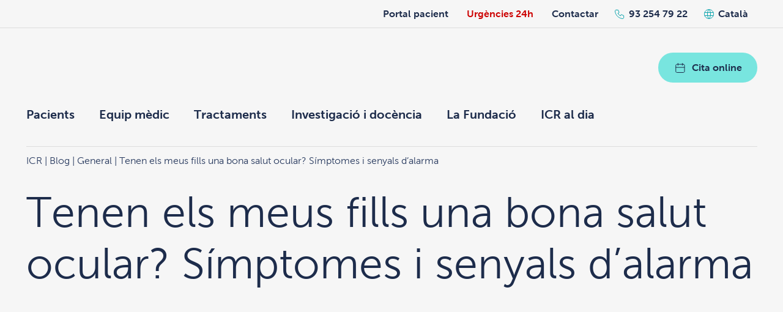

--- FILE ---
content_type: text/html; charset=UTF-8
request_url: https://icrcat.com/ca/problemes-de-visio-en-nens-simtpomes-senyals-alarma/
body_size: 19888
content:
<!DOCTYPE html>
<!--[if IE 7]>
<html class="ie ie7" lang="ca">
<![endif]-->
<!--[if IE 8]>
<html class="ie ie8" lang="ca">
<![endif]-->
<!--[if !(IE 7) | !(IE 8)  ]><!-->
<html lang="ca"  xmlns="http://www.w3.org/1999/xhtml">
<!--<![endif]-->
<head><style>img.lazy{min-height:1px}</style><link href="https://icrcat.com/wp-content/plugins/w3-total-cache/pub/js/lazyload.min.js" as="script">
	<script>
		window.dataLayer = window.dataLayer || [];
		function gtag() {
			dataLayer.push(arguments);
		}
		gtag("consent", "default", {
			ad_storage: "denied",
			ad_user_data: "denied",
			ad_personalization: "denied",
			analytics_storage: "denied",
			functionality_storage: "denied",
			personalization_storage: "denied",
			security_storage: "granted",
			wait_for_update: 2000,
		});
		gtag("set", "ads_data_redaction", true);
		gtag("set", "url_passthrough", true);
	</script>

	
	<script>(function(w,d,s,l,i){w[l]=w[l]||[];w[l].push({'gtm.start':
	new Date().getTime(),event:'gtm.js'});var f=d.getElementsByTagName(s)[0],
	j=d.createElement(s),dl=l!='dataLayer'?'&l='+l:'';j.async=true;j.src=
	'https://www.googletagmanager.com/gtm.js?id='+i+dl;f.parentNode.insertBefore(j,f);
	})(window,document,'script','dataLayer','GTM-NNWP8KP');</script>
	

	
	<meta http-equiv="Content-Type" content="text/html; charset=UTF-8" />
	<meta name="facebook-domain-verification" content="4fwx7j5xkiyi0dauzm8ns69pe04pdp" />
	<meta name="viewport" content="width=device-width, initial-scale=1, maximum-scale=1, user-scalable=0">

	<link rel="apple-touch-icon" sizes="57x57" href="https://icrcat.com/wp-content/themes/icr/assets/images/favicon/apple-icon-57x57.png">
	<link rel="apple-touch-icon" sizes="60x60" href="https://icrcat.com/wp-content/themes/icr/assets/images/favicon/apple-icon-60x60.png">
	<link rel="apple-touch-icon" sizes="72x72" href="https://icrcat.com/wp-content/themes/icr/assets/images/favicon/apple-icon-72x72.png">
	<link rel="apple-touch-icon" sizes="76x76" href="https://icrcat.com/wp-content/themes/icr/assets/images/favicon/apple-icon-76x76.png">
	<link rel="apple-touch-icon" sizes="114x114" href="https://icrcat.com/wp-content/themes/icr/assets/images/favicon/apple-icon-114x114.png">
	<link rel="apple-touch-icon" sizes="120x120" href="https://icrcat.com/wp-content/themes/icr/assets/images/favicon/apple-icon-120x120.png">
	<link rel="apple-touch-icon" sizes="144x144" href="https://icrcat.com/wp-content/themes/icr/assets/images/favicon/apple-icon-144x144.png">
	<link rel="apple-touch-icon" sizes="152x152" href="https://icrcat.com/wp-content/themes/icr/assets/images/favicon/apple-icon-152x152.png">
	<link rel="apple-touch-icon" sizes="180x180" href="https://icrcat.com/wp-content/themes/icr/assets/images/favicon/apple-icon-180x180.png">
	<link rel="icon" type="image/png" sizes="192x192"  href="https://icrcat.com/wp-content/themes/icr/assets/images/favicon/android-icon-192x192.png">
	<link rel="icon" type="image/png" sizes="32x32" href="https://icrcat.com/wp-content/themes/icr/assets/images/favicon/favicon-32x32.png">
	<link rel="icon" type="image/png" sizes="96x96" href="https://icrcat.com/wp-content/themes/icr/assets/images/favicon/favicon-96x96.png">
	<link rel="icon" type="image/png" sizes="16x16" href="https://icrcat.com/wp-content/themes/icr/assets/images/favicon/favicon-16x16.png">
	<link rel="manifest" href="https://icrcat.com/wp-content/themes/icr/assets/images/favicon/manifest.json">
	<meta name="msapplication-TileColor" content="#ffffff">
	<meta name="msapplication-TileImage" content="https://icrcat.com/wp-content/themes/icr/assets/images/favicon/ms-icon-144x144.png">
	<meta name="theme-color" content="#ffffff">
	<link rel="preconnect" href="https://www.googletagmanager.com">
	<style>
		#icr_loading{
			position           : fixed;
			top                : 0;
			left               : 0;
			width              : 100vw;
			height             : 100vh;
			opacity            : 1;
			background-image   : url('[data-uri]');
			background-color   : #fff;
			background-position: center center;
			background-repeat  : no-repeat;
			visibility         : visible;
			z-index            : 99999999;
			transition         : opacity .25s ease-in-out;
			-moz-transition    : opacity .25s ease-in-out;
			-webkit-transition : opacity .25s ease-in-out;
		}
	</style>
	<title>Problemes de visió en nens. Símptomes i senyals d&#039;alarma | ICR</title>

	<meta name='robots' content='index, follow, max-image-preview:large, max-snippet:-1, max-video-preview:-1' />
	<style>img:is([sizes="auto" i], [sizes^="auto," i]) { contain-intrinsic-size: 3000px 1500px }</style>
	<link rel="alternate" hreflang="ca" href="https://icrcat.com/ca/problemes-de-visio-en-nens-simtpomes-senyals-alarma/" />
<link rel="alternate" hreflang="es-es" href="https://icrcat.com/problemas-de-vision-en-ninos-sintomas-senales-alarma/" />
<link rel="alternate" hreflang="en-us" href="https://icrcat.com/en/vision-problems-in-children-symptoms-warning-signs/" />
<link rel="alternate" hreflang="fr" href="https://icrcat.com/fr/troubles-de-vision-chez-les-enfants-symptomes-signes-alerte/" />
<link rel="alternate" hreflang="ar" href="https://icrcat.com/ar/%d8%a7%d9%84%d9%85%d8%b4%d9%83%d9%84%d8%a7%d8%aa-%d8%a7%d9%84%d8%a8%d8%b5%d8%b1%d9%8a%d8%a9-%d8%b9%d9%86%d8%af-%d8%a7%d9%84%d8%a2%d8%b7%d9%81%d8%a7%d9%84/" />
<link rel="alternate" hreflang="x-default" href="https://icrcat.com/problemas-de-vision-en-ninos-sintomas-senales-alarma/" />
<script id="cookieyes" type="text/javascript" src="https://cdn-cookieyes.com/client_data/794f655b2cfeb008dd7732ee/script.js"></script>
	
	<meta name="description" content="Els problemes de visió en nens més habituals són la miopia, la hipermetropia, l&#039;astigmatisme, l&#039;ull gandul, l&#039;estrabisme i la discromatopsia." />
	<link rel="canonical" href="https://icrcat.com/problemas-de-vision-en-ninos-sintomas-senales-alarma/" />
	<meta property="og:locale" content="ca_ES" />
	<meta property="og:type" content="article" />
	<meta property="og:title" content="Problemes de visió en nens. Símptomes i senyals d&#039;alarma | ICR" />
	<meta property="og:description" content="Els problemes de visió en nens més habituals són la miopia, la hipermetropia, l&#039;astigmatisme, l&#039;ull gandul, l&#039;estrabisme i la discromatopsia." />
	<meta property="og:url" content="https://icrcat.com/problemas-de-vision-en-ninos-sintomas-senales-alarma/" />
	<meta property="og:site_name" content="ICR" />
	<meta property="article:publisher" content="https://www.facebook.com/InstitutCatalaDeRetina/" />
	<meta property="article:published_time" content="2016-10-25T12:37:21+00:00" />
	<meta property="article:modified_time" content="2020-08-13T13:16:42+00:00" />
	<meta property="og:image" content="https://icrcat.com/wp-content/uploads/2016/10/problemas-visión-niños-1.jpg" />
	<meta property="og:image:width" content="960" />
	<meta property="og:image:height" content="635" />
	<meta property="og:image:type" content="image/jpeg" />
	<meta name="author" content="ICR" />
	<meta name="twitter:card" content="summary_large_image" />
	<meta name="twitter:creator" content="@ICRcat" />
	<meta name="twitter:site" content="@ICRcat" />
	<meta name="twitter:label1" content="Escrit per" />
	<meta name="twitter:data1" content="ICR" />
	<meta name="twitter:label2" content="Temps estimat de lectura" />
	<meta name="twitter:data2" content="3 minuts" />
	<script type="application/ld+json" class="yoast-schema-graph">{"@context":"https://schema.org","@graph":[{"@type":"Article","@id":"https://icrcat.com/problemas-de-vision-en-ninos-sintomas-senales-alarma/#article","isPartOf":{"@id":"https://icrcat.com/problemas-de-vision-en-ninos-sintomas-senales-alarma/"},"author":{"name":"ICR","@id":"https://icrcat.com/#/schema/person/b920a6b6cfcb3481ea64be1fc6ea85b6"},"headline":"Tenen els meus fills una bona salut ocular? Símptomes i senyals d&#8217;alarma","datePublished":"2016-10-25T12:37:21+00:00","dateModified":"2020-08-13T13:16:42+00:00","mainEntityOfPage":{"@id":"https://icrcat.com/problemas-de-vision-en-ninos-sintomas-senales-alarma/"},"wordCount":519,"publisher":{"@id":"https://icrcat.com/#organization"},"image":{"@id":"https://icrcat.com/problemas-de-vision-en-ninos-sintomas-senales-alarma/#primaryimage"},"thumbnailUrl":"https://icrcat.com/wp-content/uploads/2016/10/problemas-visión-niños-1.jpg","articleSection":["General","Oftalmologia pediàtrica"],"inLanguage":"ca"},{"@type":["WebPage","ItemPage"],"@id":"https://icrcat.com/problemas-de-vision-en-ninos-sintomas-senales-alarma/","url":"https://icrcat.com/problemas-de-vision-en-ninos-sintomas-senales-alarma/","name":"Problemes de visió en nens. Símptomes i senyals d'alarma | ICR","isPartOf":{"@id":"https://icrcat.com/#website"},"primaryImageOfPage":{"@id":"https://icrcat.com/problemas-de-vision-en-ninos-sintomas-senales-alarma/#primaryimage"},"image":{"@id":"https://icrcat.com/problemas-de-vision-en-ninos-sintomas-senales-alarma/#primaryimage"},"thumbnailUrl":"https://icrcat.com/wp-content/uploads/2016/10/problemas-visión-niños-1.jpg","datePublished":"2016-10-25T12:37:21+00:00","dateModified":"2020-08-13T13:16:42+00:00","description":"Els problemes de visió en nens més habituals són la miopia, la hipermetropia, l'astigmatisme, l'ull gandul, l'estrabisme i la discromatopsia.","breadcrumb":{"@id":"https://icrcat.com/problemas-de-vision-en-ninos-sintomas-senales-alarma/#breadcrumb"},"inLanguage":"ca","potentialAction":[{"@type":"ReadAction","target":["https://icrcat.com/problemas-de-vision-en-ninos-sintomas-senales-alarma/"]}]},{"@type":"ImageObject","inLanguage":"ca","@id":"https://icrcat.com/problemas-de-vision-en-ninos-sintomas-senales-alarma/#primaryimage","url":"https://icrcat.com/wp-content/uploads/2016/10/problemas-visión-niños-1.jpg","contentUrl":"https://icrcat.com/wp-content/uploads/2016/10/problemas-visión-niños-1.jpg","width":960,"height":635,"caption":"Problemes de visió en nens"},{"@type":"BreadcrumbList","@id":"https://icrcat.com/problemas-de-vision-en-ninos-sintomas-senales-alarma/#breadcrumb","itemListElement":[{"@type":"ListItem","position":1,"name":"Inici","item":"https://icrcat.com/ca/"},{"@type":"ListItem","position":2,"name":"Blog","item":"https://icrcat.com/blog/"},{"@type":"ListItem","position":3,"name":"Tenen els meus fills una bona salut ocular? Símptomes i senyals d&#8217;alarma"}]},{"@type":"WebSite","@id":"https://icrcat.com/#website","url":"https://icrcat.com/","name":"Institut Català de Retina","description":"Institut Català de Retina. Clínica Oftalmológica Barcelona","publisher":{"@id":"https://icrcat.com/#organization"},"alternateName":"ICR","potentialAction":[{"@type":"SearchAction","target":{"@type":"EntryPoint","urlTemplate":"https://icrcat.com/?s={search_term_string}"},"query-input":{"@type":"PropertyValueSpecification","valueRequired":true,"valueName":"search_term_string"}}],"inLanguage":"ca"},{"@type":"Organization","@id":"https://icrcat.com/#organization","name":"Institut Català de Retina","alternateName":"ICR","url":"https://icrcat.com/","logo":{"@type":"ImageObject","inLanguage":"ca","@id":"https://icrcat.com/#/schema/logo/image/","url":"https://icrcat.com/wp-content/uploads/2018/08/logo-nou-intranet.png","contentUrl":"https://icrcat.com/wp-content/uploads/2018/08/logo-nou-intranet.png","width":210,"height":210,"caption":"Institut Català de Retina"},"image":{"@id":"https://icrcat.com/#/schema/logo/image/"},"sameAs":["https://www.facebook.com/InstitutCatalaDeRetina/","https://x.com/ICRcat","https://www.linkedin.com/company/2777227","https://www.youtube.com/channel/UCLq0tRqn2xIYQLpsWSgZ7aA","https://www.instagram.com/icrcat/"]},{"@type":"Person","@id":"https://icrcat.com/#/schema/person/b920a6b6cfcb3481ea64be1fc6ea85b6","name":"ICR"}]}</script>
	


		
	<link rel='stylesheet' id='wpacu-combined-css-head-1' href='https://icrcat.com/wp-content/cache/asset-cleanup/css/head-5c562e584eb8c30573f258ee6dbb54020f81ca3a.css' type='text/css' media='all' />

<style id='classic-theme-styles-inline-css' type='text/css'>
/*! This file is auto-generated */
.wp-block-button__link{color:#fff;background-color:#32373c;border-radius:9999px;box-shadow:none;text-decoration:none;padding:calc(.667em + 2px) calc(1.333em + 2px);font-size:1.125em}.wp-block-file__button{background:#32373c;color:#fff;text-decoration:none}
</style>
<style id='safe-svg-svg-icon-style-inline-css' type='text/css'>
.safe-svg-cover{text-align:center}.safe-svg-cover .safe-svg-inside{display:inline-block;max-width:100%}.safe-svg-cover svg{fill:currentColor;height:100%;max-height:100%;max-width:100%;width:100%}

</style>
<style id='global-styles-inline-css' type='text/css'>
:root{--wp--preset--aspect-ratio--square: 1;--wp--preset--aspect-ratio--4-3: 4/3;--wp--preset--aspect-ratio--3-4: 3/4;--wp--preset--aspect-ratio--3-2: 3/2;--wp--preset--aspect-ratio--2-3: 2/3;--wp--preset--aspect-ratio--16-9: 16/9;--wp--preset--aspect-ratio--9-16: 9/16;--wp--preset--color--black: #000000;--wp--preset--color--cyan-bluish-gray: #abb8c3;--wp--preset--color--white: #ffffff;--wp--preset--color--pale-pink: #f78da7;--wp--preset--color--vivid-red: #cf2e2e;--wp--preset--color--luminous-vivid-orange: #ff6900;--wp--preset--color--luminous-vivid-amber: #fcb900;--wp--preset--color--light-green-cyan: #7bdcb5;--wp--preset--color--vivid-green-cyan: #00d084;--wp--preset--color--pale-cyan-blue: #8ed1fc;--wp--preset--color--vivid-cyan-blue: #0693e3;--wp--preset--color--vivid-purple: #9b51e0;--wp--preset--gradient--vivid-cyan-blue-to-vivid-purple: linear-gradient(135deg,rgba(6,147,227,1) 0%,rgb(155,81,224) 100%);--wp--preset--gradient--light-green-cyan-to-vivid-green-cyan: linear-gradient(135deg,rgb(122,220,180) 0%,rgb(0,208,130) 100%);--wp--preset--gradient--luminous-vivid-amber-to-luminous-vivid-orange: linear-gradient(135deg,rgba(252,185,0,1) 0%,rgba(255,105,0,1) 100%);--wp--preset--gradient--luminous-vivid-orange-to-vivid-red: linear-gradient(135deg,rgba(255,105,0,1) 0%,rgb(207,46,46) 100%);--wp--preset--gradient--very-light-gray-to-cyan-bluish-gray: linear-gradient(135deg,rgb(238,238,238) 0%,rgb(169,184,195) 100%);--wp--preset--gradient--cool-to-warm-spectrum: linear-gradient(135deg,rgb(74,234,220) 0%,rgb(151,120,209) 20%,rgb(207,42,186) 40%,rgb(238,44,130) 60%,rgb(251,105,98) 80%,rgb(254,248,76) 100%);--wp--preset--gradient--blush-light-purple: linear-gradient(135deg,rgb(255,206,236) 0%,rgb(152,150,240) 100%);--wp--preset--gradient--blush-bordeaux: linear-gradient(135deg,rgb(254,205,165) 0%,rgb(254,45,45) 50%,rgb(107,0,62) 100%);--wp--preset--gradient--luminous-dusk: linear-gradient(135deg,rgb(255,203,112) 0%,rgb(199,81,192) 50%,rgb(65,88,208) 100%);--wp--preset--gradient--pale-ocean: linear-gradient(135deg,rgb(255,245,203) 0%,rgb(182,227,212) 50%,rgb(51,167,181) 100%);--wp--preset--gradient--electric-grass: linear-gradient(135deg,rgb(202,248,128) 0%,rgb(113,206,126) 100%);--wp--preset--gradient--midnight: linear-gradient(135deg,rgb(2,3,129) 0%,rgb(40,116,252) 100%);--wp--preset--font-size--small: 13px;--wp--preset--font-size--medium: 20px;--wp--preset--font-size--large: 36px;--wp--preset--font-size--x-large: 42px;--wp--preset--spacing--20: 0.44rem;--wp--preset--spacing--30: 0.67rem;--wp--preset--spacing--40: 1rem;--wp--preset--spacing--50: 1.5rem;--wp--preset--spacing--60: 2.25rem;--wp--preset--spacing--70: 3.38rem;--wp--preset--spacing--80: 5.06rem;--wp--preset--shadow--natural: 6px 6px 9px rgba(0, 0, 0, 0.2);--wp--preset--shadow--deep: 12px 12px 50px rgba(0, 0, 0, 0.4);--wp--preset--shadow--sharp: 6px 6px 0px rgba(0, 0, 0, 0.2);--wp--preset--shadow--outlined: 6px 6px 0px -3px rgba(255, 255, 255, 1), 6px 6px rgba(0, 0, 0, 1);--wp--preset--shadow--crisp: 6px 6px 0px rgba(0, 0, 0, 1);}:where(.is-layout-flex){gap: 0.5em;}:where(.is-layout-grid){gap: 0.5em;}body .is-layout-flex{display: flex;}.is-layout-flex{flex-wrap: wrap;align-items: center;}.is-layout-flex > :is(*, div){margin: 0;}body .is-layout-grid{display: grid;}.is-layout-grid > :is(*, div){margin: 0;}:where(.wp-block-columns.is-layout-flex){gap: 2em;}:where(.wp-block-columns.is-layout-grid){gap: 2em;}:where(.wp-block-post-template.is-layout-flex){gap: 1.25em;}:where(.wp-block-post-template.is-layout-grid){gap: 1.25em;}.has-black-color{color: var(--wp--preset--color--black) !important;}.has-cyan-bluish-gray-color{color: var(--wp--preset--color--cyan-bluish-gray) !important;}.has-white-color{color: var(--wp--preset--color--white) !important;}.has-pale-pink-color{color: var(--wp--preset--color--pale-pink) !important;}.has-vivid-red-color{color: var(--wp--preset--color--vivid-red) !important;}.has-luminous-vivid-orange-color{color: var(--wp--preset--color--luminous-vivid-orange) !important;}.has-luminous-vivid-amber-color{color: var(--wp--preset--color--luminous-vivid-amber) !important;}.has-light-green-cyan-color{color: var(--wp--preset--color--light-green-cyan) !important;}.has-vivid-green-cyan-color{color: var(--wp--preset--color--vivid-green-cyan) !important;}.has-pale-cyan-blue-color{color: var(--wp--preset--color--pale-cyan-blue) !important;}.has-vivid-cyan-blue-color{color: var(--wp--preset--color--vivid-cyan-blue) !important;}.has-vivid-purple-color{color: var(--wp--preset--color--vivid-purple) !important;}.has-black-background-color{background-color: var(--wp--preset--color--black) !important;}.has-cyan-bluish-gray-background-color{background-color: var(--wp--preset--color--cyan-bluish-gray) !important;}.has-white-background-color{background-color: var(--wp--preset--color--white) !important;}.has-pale-pink-background-color{background-color: var(--wp--preset--color--pale-pink) !important;}.has-vivid-red-background-color{background-color: var(--wp--preset--color--vivid-red) !important;}.has-luminous-vivid-orange-background-color{background-color: var(--wp--preset--color--luminous-vivid-orange) !important;}.has-luminous-vivid-amber-background-color{background-color: var(--wp--preset--color--luminous-vivid-amber) !important;}.has-light-green-cyan-background-color{background-color: var(--wp--preset--color--light-green-cyan) !important;}.has-vivid-green-cyan-background-color{background-color: var(--wp--preset--color--vivid-green-cyan) !important;}.has-pale-cyan-blue-background-color{background-color: var(--wp--preset--color--pale-cyan-blue) !important;}.has-vivid-cyan-blue-background-color{background-color: var(--wp--preset--color--vivid-cyan-blue) !important;}.has-vivid-purple-background-color{background-color: var(--wp--preset--color--vivid-purple) !important;}.has-black-border-color{border-color: var(--wp--preset--color--black) !important;}.has-cyan-bluish-gray-border-color{border-color: var(--wp--preset--color--cyan-bluish-gray) !important;}.has-white-border-color{border-color: var(--wp--preset--color--white) !important;}.has-pale-pink-border-color{border-color: var(--wp--preset--color--pale-pink) !important;}.has-vivid-red-border-color{border-color: var(--wp--preset--color--vivid-red) !important;}.has-luminous-vivid-orange-border-color{border-color: var(--wp--preset--color--luminous-vivid-orange) !important;}.has-luminous-vivid-amber-border-color{border-color: var(--wp--preset--color--luminous-vivid-amber) !important;}.has-light-green-cyan-border-color{border-color: var(--wp--preset--color--light-green-cyan) !important;}.has-vivid-green-cyan-border-color{border-color: var(--wp--preset--color--vivid-green-cyan) !important;}.has-pale-cyan-blue-border-color{border-color: var(--wp--preset--color--pale-cyan-blue) !important;}.has-vivid-cyan-blue-border-color{border-color: var(--wp--preset--color--vivid-cyan-blue) !important;}.has-vivid-purple-border-color{border-color: var(--wp--preset--color--vivid-purple) !important;}.has-vivid-cyan-blue-to-vivid-purple-gradient-background{background: var(--wp--preset--gradient--vivid-cyan-blue-to-vivid-purple) !important;}.has-light-green-cyan-to-vivid-green-cyan-gradient-background{background: var(--wp--preset--gradient--light-green-cyan-to-vivid-green-cyan) !important;}.has-luminous-vivid-amber-to-luminous-vivid-orange-gradient-background{background: var(--wp--preset--gradient--luminous-vivid-amber-to-luminous-vivid-orange) !important;}.has-luminous-vivid-orange-to-vivid-red-gradient-background{background: var(--wp--preset--gradient--luminous-vivid-orange-to-vivid-red) !important;}.has-very-light-gray-to-cyan-bluish-gray-gradient-background{background: var(--wp--preset--gradient--very-light-gray-to-cyan-bluish-gray) !important;}.has-cool-to-warm-spectrum-gradient-background{background: var(--wp--preset--gradient--cool-to-warm-spectrum) !important;}.has-blush-light-purple-gradient-background{background: var(--wp--preset--gradient--blush-light-purple) !important;}.has-blush-bordeaux-gradient-background{background: var(--wp--preset--gradient--blush-bordeaux) !important;}.has-luminous-dusk-gradient-background{background: var(--wp--preset--gradient--luminous-dusk) !important;}.has-pale-ocean-gradient-background{background: var(--wp--preset--gradient--pale-ocean) !important;}.has-electric-grass-gradient-background{background: var(--wp--preset--gradient--electric-grass) !important;}.has-midnight-gradient-background{background: var(--wp--preset--gradient--midnight) !important;}.has-small-font-size{font-size: var(--wp--preset--font-size--small) !important;}.has-medium-font-size{font-size: var(--wp--preset--font-size--medium) !important;}.has-large-font-size{font-size: var(--wp--preset--font-size--large) !important;}.has-x-large-font-size{font-size: var(--wp--preset--font-size--x-large) !important;}
:where(.wp-block-post-template.is-layout-flex){gap: 1.25em;}:where(.wp-block-post-template.is-layout-grid){gap: 1.25em;}
:where(.wp-block-columns.is-layout-flex){gap: 2em;}:where(.wp-block-columns.is-layout-grid){gap: 2em;}
:root :where(.wp-block-pullquote){font-size: 1.5em;line-height: 1.6;}
</style>





<link rel='stylesheet' id='wp-paginate-css' href='https://icrcat.com/wp-content/cache/asset-cleanup/css/item/paginate__css__paginate-css-v493d18b17835197f727a8585f8d865787b2e45ac.css' type='text/css' media='screen' />
<script type='text/javascript' id='wpacu-combined-js-head-group-1' src='https://icrcat.com/wp-content/cache/asset-cleanup/js/head-0a9e6f3f5b3cdca60ba20f73b57d953272aa4920.js'></script>
</head>
<body class="wp-singular post-template-default single single-post postid-16076 single-format-standard wp-theme-icr">


<noscript><iframe src="https://www.googletagmanager.com/ns.html?id=GTM-NNWP8KP"
height="0" width="0" style="display:none;visibility:hidden"></iframe></noscript>


<div id="icr_loading"></div>
<div class="sidebar_before_header_wrapper">
	<ul id="sidebar_before_header" class="sidebar big-wrapper">
		<li id="custom_html-11" class="widget_text widget-even widget-2 widget--portal widget widget_custom_html"><div class="textwidget custom-html-widget"><a href="/ca/portal-del-pacient/" class="widget__link">Portal pacient</a></div></li>
<li id="text-22" class="widget-odd widget-3 widget--emergencies widget widget_text">			<div class="textwidget"><p><a href="https://icrcat.com/ca/urgencies-oftalmologiques-24-hores-365-dies-any/" class="widget__link">Urgències 24h</a></p>
</div>
		</li>
<li id="text-23" class="widget-even widget-4 widget--contact widget widget_text">			<div class="textwidget"><p><a class="widget__link" href="https://icrcat.com/ca/contacte/">Contactar</a></p>
</div>
		</li>
<li id="text-20" class="widget-odd widget-5 phone widget--phone widget widget_text">			<div class="textwidget"><p><a href="tel:+34932547922">93 254 79 22</a></p>
</div>
		</li>
<li id="icl_lang_sel_widget-3" class="widget-even widget-6 widget widget_icl_lang_sel_widget">
<div
	 class="wpml-ls-sidebars-before-header wpml-ls wpml-ls-legacy-dropdown js-wpml-ls-legacy-dropdown" id="lang_sel">
	<ul>

		<li tabindex="0" class="wpml-ls-slot-before-header wpml-ls-item wpml-ls-item-ca wpml-ls-current-language wpml-ls-first-item wpml-ls-item-legacy-dropdown">
			<a href="#" class="js-wpml-ls-item-toggle wpml-ls-item-toggle lang_sel_sel icl-ca">
                <span class="wpml-ls-native icl_lang_sel_native">Català</span></a>

			<ul class="wpml-ls-sub-menu">
				
					<li class="icl-es wpml-ls-slot-before-header wpml-ls-item wpml-ls-item-es">
						<a href="https://icrcat.com/problemas-de-vision-en-ninos-sintomas-senales-alarma/" class="wpml-ls-link">
                            <span class="wpml-ls-native icl_lang_sel_native" lang="es">Español</span></a>
					</li>

				
					<li class="icl-en wpml-ls-slot-before-header wpml-ls-item wpml-ls-item-en">
						<a href="https://icrcat.com/en/vision-problems-in-children-symptoms-warning-signs/" class="wpml-ls-link">
                            <span class="wpml-ls-native icl_lang_sel_native" lang="en">English</span></a>
					</li>

				
					<li class="icl-fr wpml-ls-slot-before-header wpml-ls-item wpml-ls-item-fr">
						<a href="https://icrcat.com/fr/troubles-de-vision-chez-les-enfants-symptomes-signes-alerte/" class="wpml-ls-link">
                            <span class="wpml-ls-native icl_lang_sel_native" lang="fr">Français</span></a>
					</li>

				
					<li class="icl-ar wpml-ls-slot-before-header wpml-ls-item wpml-ls-item-ar wpml-ls-last-item">
						<a href="https://icrcat.com/ar/%d8%a7%d9%84%d9%85%d8%b4%d9%83%d9%84%d8%a7%d8%aa-%d8%a7%d9%84%d8%a8%d8%b5%d8%b1%d9%8a%d8%a9-%d8%b9%d9%86%d8%af-%d8%a7%d9%84%d8%a2%d8%b7%d9%81%d8%a7%d9%84/" class="wpml-ls-link">
                            <span class="wpml-ls-native icl_lang_sel_native" lang="ar">العربية</span></a>
					</li>

							</ul>

		</li>

	</ul>
</div>
</li>
<li id="text-21" class="widget-odd widget-last widget-7 online-appointment only-mobile widget--online-appointment medium-bg-color widget widget_text">			<div class="textwidget"><p><a class="main-button has-icon has-icon--calendar" href="https://icrcat.com/ca/demanar-hora/"><img />Cita online</a></p>
</div>
		</li>
	</ul>
</div>
<div class="sidebar_header_wrapper medium-bg-color">
	<ul id="sidebar_header" class="sidebar big-wrapper">
		<li id="custom_html-7" class="widget_text widget-odd widget-first widget-1 logo widget widget_custom_html"><div class="textwidget custom-html-widget"><a href="/ca/"><img class="lazy" src="data:image/svg+xml,%3Csvg%20xmlns='http://www.w3.org/2000/svg'%20viewBox='0%200%20241%2052'%3E%3C/svg%3E" data-src="/wp-content/uploads/2023/12/full-logo-ca.svg" width="241" height="52" /></a><a href="/"><img class="lazy" src="data:image/svg+xml,%3Csvg%20xmlns='http://www.w3.org/2000/svg'%20viewBox='0%200%2074%2035'%3E%3C/svg%3E" data-src="/wp-content/themes/icr/assets/images/simple-logo.svg" width="74" height="35" /></a></div></li>
<li id="text-18" class="widget-even widget-2 appointment widget widget_text">			<div class="textwidget"><p><a class="main-button has-icon has-icon--calendar" href="https://icrcat.com/ca/demanar-hora/"><img /> Cita online</a></p>
</div>
		</li>
<li id="nav_menu-76" class="widget-odd widget-3 widget widget_nav_menu"><div class="menu-menu-principal-ca-container"><ul id="menu-menu-principal-ca" class="menu"><li id="menu-item-17645" class="menu-item menu-item-type-custom menu-item-object-custom menu-item-has-children menu-item-17645"><a href="#">Pacients</a>
<ul class="sub-menu">
	<li id="menu-item-106811" class="menu-item menu-item-type-post_type menu-item-object-page menu-item-106811"><a href="https://icrcat.com/ca/origens-de-linstitut-catala-de-retina/">Orígens de l’ICR</a></li>
	<li id="menu-item-106812" class="menu-item menu-item-type-post_type menu-item-object-page menu-item-106812"><a href="https://icrcat.com/ca/per-que-escollir-icr/">Per què triar l&#8217;ICR?</a></li>
	<li id="menu-item-108541" class="menu-item menu-item-type-post_type menu-item-object-page menu-item-108541"><a href="https://icrcat.com/ca/responsabilitat-social/">Responsabilitat social</a></li>
	<li id="menu-item-17647" class="menu-item menu-item-type-post_type menu-item-object-page menu-item-17647"><a href="https://icrcat.com/ca/tecnologia-icr/">Tecnologia per a la teva visió</a></li>
	<li id="menu-item-25952" class="menu-item menu-item-type-post_type menu-item-object-page menu-item-25952"><a href="https://icrcat.com/ca/primera-visita-oftalmologica-icr-2/">Revisions oftalmològiques</a></li>
	<li id="menu-item-108540" class="menu-item menu-item-type-post_type menu-item-object-page menu-item-108540"><a href="https://icrcat.com/ca/financament/">Finançament</a></li>
	<li id="menu-item-78264" class="menu-item menu-item-type-post_type menu-item-object-page menu-item-78264"><a href="https://icrcat.com/ca/segona-opinio-medica/">Segona opinió mèdica</a></li>
	<li id="menu-item-17657" class="menu-item menu-item-type-post_type menu-item-object-page menu-item-17657"><a href="https://icrcat.com/ca/convenis-amb-mutues-i-entitats-asseguradores-de-salut/">Mútues, asseguradores i col·lectius</a></li>
	<li id="menu-item-102004" class="menu-item menu-item-type-post_type menu-item-object-page menu-item-102004"><a href="https://icrcat.com/ca/atencio-pacients/">Atenció a pacients</a></li>
	<li id="menu-item-17658" class="menu-item menu-item-type-post_type menu-item-object-page menu-item-17658"><a href="https://icrcat.com/ca/testimonis-i-opinions-dels-nostres-pacients/">Opinions de pacients</a></li>
	<li id="menu-item-86903" class="menu-item menu-item-type-post_type menu-item-object-page menu-item-86903"><a href="https://icrcat.com/ca/pagaments/">Pagaments online</a></li>
	<li id="menu-item-106813" class="menu-item menu-item-type-post_type menu-item-object-page menu-item-106813"><a href="https://icrcat.com/ca/portal-del-pacient/">Portal del pacient</a></li>
</ul>
</li>
<li id="menu-item-32012" class="menu-item menu-item-type-custom menu-item-object-custom menu-item-has-children menu-item-32012"><a href="#">Equip mèdic</a>
<ul class="sub-menu">
	<li id="menu-item-18256" class="destacado menu-item menu-item-type-post_type menu-item-object-page menu-item-18256"><a href="https://icrcat.com/ca/quadre-medic-de-icr/">Equip d&#8217;oftalmologia</a></li>
	<li id="menu-item-30611" class="menu-item menu-item-type-post_type menu-item-object-page menu-item-30611"><a href="https://icrcat.com/ca/quadre-medic-de-icr/departamento-de-optometria-2/">Equip d&#8217;optometria</a></li>
</ul>
</li>
<li id="menu-item-17661" class="menu-item menu-item-type-custom menu-item-object-custom menu-item-has-children menu-item-17661"><a href="#">Tractaments</a>
<ul class="sub-menu">
	<li id="menu-item-18296" class="destacado menu-item menu-item-type-post_type menu-item-object-page menu-item-18296"><a href="https://icrcat.com/ca/malalties-i-problemes-oculars/">Totes les malalties oculars</a></li>
	<li id="menu-item-18297" class="destacado menu-item menu-item-type-post_type menu-item-object-page menu-item-18297"><a href="https://icrcat.com/ca/tractaments-proves-diagnostiques/">Tots els tractaments i proves</a></li>
	<li id="menu-item-102007" class="menu-item--label menu-item menu-item-type-custom menu-item-object-custom menu-item-102007"><a href="#">El més consultat</a></li>
	<li id="menu-item-27039" class="menu-item menu-item-type-post_type menu-item-object-page menu-item-27039"><a href="https://icrcat.com/ca/malalties-i-problemes-oculars/correccio-visual-laser/">Operació de miopia, hipermetropia o astigmatisme</a></li>
	<li id="menu-item-62631" class="menu-item menu-item-type-post_type menu-item-object-page menu-item-62631"><a href="https://icrcat.com/ca/tractaments-proves-diagnostiques/operacio-de-cataractes/">Operació de cataractes</a></li>
	<li id="menu-item-37442" class="menu-item menu-item-type-post_type menu-item-object-page menu-item-37442"><a href="https://icrcat.com/ca/malalties-i-problemes-oculars/ull-sec/">Ull sec</a></li>
	<li id="menu-item-19288" class="menu-item menu-item-type-post_type menu-item-object-page menu-item-19288"><a href="https://icrcat.com/ca/malalties-i-problemes-oculars/que-es-un-despreniment-de-retina/">Despreniment de retina</a></li>
	<li id="menu-item-102008" class="menu-item menu-item-type-post_type menu-item-object-page menu-item-102008"><a href="https://icrcat.com/ca/malalties-i-problemes-oculars/estetica-ocular/">Estètica ocular</a></li>
	<li id="menu-item-19289" class="menu-item menu-item-type-post_type menu-item-object-page menu-item-19289"><a href="https://icrcat.com/ca/malalties-i-problemes-oculars/degeneracio-macular-associada-a-ledat/">Degeneració macular</a></li>
	<li id="menu-item-27876" class="menu-item menu-item-type-post_type menu-item-object-page menu-item-27876"><a href="https://icrcat.com/ca/malalties-i-problemes-oculars/presbicia-vista-cansada/">Presbícia o vista cansada</a></li>
	<li id="menu-item-19290" class="menu-item menu-item-type-post_type menu-item-object-page menu-item-19290"><a href="https://icrcat.com/ca/malalties-i-problemes-oculars/glaucoma/">Glaucoma</a></li>
	<li id="menu-item-48615" class="menu-item menu-item-type-post_type menu-item-object-page menu-item-48615"><a href="https://icrcat.com/ca/malalties-i-problemes-oculars/blefaroplastia/">Blefaroplàstia o cirurgia de parpelles</a></li>
	<li id="menu-item-47054" class="menu-item menu-item-type-post_type menu-item-object-page menu-item-47054"><a href="https://icrcat.com/ca/malalties-i-problemes-oculars/estrabisme/">Estrabisme de l’adult</a></li>
</ul>
</li>
<li id="menu-item-17704" class="menu-item menu-item-type-custom menu-item-object-custom menu-item-has-children menu-item-17704"><a href="#">Investigació i docència</a>
<ul class="sub-menu">
	<li id="menu-item-17705" class="menu-item menu-item-type-post_type menu-item-object-page menu-item-17705"><a href="https://icrcat.com/ca/docencia/">Docència</a></li>
	<li id="menu-item-17706" class="menu-item menu-item-type-post_type menu-item-object-page menu-item-17706"><a href="https://icrcat.com/ca/recerca/">Recerca</a></li>
	<li id="menu-item-17707" class="menu-item menu-item-type-post_type menu-item-object-page menu-item-17707"><a href="https://icrcat.com/ca/publicacions/">Publicacions</a></li>
	<li id="menu-item-17708" class="menu-item menu-item-type-post_type menu-item-object-page menu-item-17708"><a href="https://icrcat.com/ca/sessionscliniques/">Sessions clíniques</a></li>
	<li id="menu-item-17709" class="menu-item menu-item-type-post_type menu-item-object-page menu-item-17709"><a href="https://icrcat.com/ca/masters/">Màsters oftalmològics medicoquirúrgics</a></li>
	<li id="menu-item-113067" class="menu-item menu-item-type-custom menu-item-object-custom menu-item-113067"><a href="https://intranet.icrcat.com/sesiones/">Arxiu de sessions clíniques (restringit)</a></li>
</ul>
</li>
<li id="menu-item-104127" class="menu-item menu-item-type-post_type menu-item-object-page menu-item-104127"><a href="https://icrcat.com/ca/fundacio-ramon-marti-i-bonet/">La Fundació</a></li>
<li id="menu-item-17714" class="menu-item menu-item-type-post_type menu-item-object-page current_page_parent menu-item-17714"><a href="https://icrcat.com/ca/blog/">ICR al dia</a></li>
<li id="menu-item-102009" class="reduced only-mobile menu-item menu-item-type-post_type menu-item-object-page menu-item-102009"><a href="https://icrcat.com/ca/portal-del-pacient/">Portal del pacient</a></li>
<li id="menu-item-102010" class="reduced only-mobile menu-item menu-item-type-post_type menu-item-object-page menu-item-102010"><a href="https://icrcat.com/ca/urgencies-oftalmologiques-24-hores-365-dies-any/">Urgències 24h / 365 dies</a></li>
<li id="menu-item-94952" class="menu-item__search-toggle-link menu-item menu-item-type-custom menu-item-object-custom menu-item-94952"><a href="#"><img class="lazy" src="data:image/svg+xml,%3Csvg%20xmlns='http://www.w3.org/2000/svg'%20viewBox='0%200%201%201'%3E%3C/svg%3E" data-src="/wp-content/themes/icr/assets/images/search.svg"></a></li>
<li id="menu-item-wpml-ls-1103-ca" class="menu-item-language menu-item-language-current menu-item wpml-ls-slot-1103 wpml-ls-item wpml-ls-item-ca wpml-ls-current-language wpml-ls-menu-item wpml-ls-first-item menu-item-type-wpml_ls_menu_item menu-item-object-wpml_ls_menu_item menu-item-has-children menu-item-wpml-ls-1103-ca"><a href="https://icrcat.com/ca/problemes-de-visio-en-nens-simtpomes-senyals-alarma/" title="Català"><span class="wpml-ls-native" lang="ca">Català</span></a>
<ul class="sub-menu">
	<li id="menu-item-wpml-ls-1103-es" class="menu-item-language menu-item wpml-ls-slot-1103 wpml-ls-item wpml-ls-item-es wpml-ls-menu-item menu-item-type-wpml_ls_menu_item menu-item-object-wpml_ls_menu_item menu-item-wpml-ls-1103-es"><a href="https://icrcat.com/problemas-de-vision-en-ninos-sintomas-senales-alarma/" title="Español"><span class="wpml-ls-native" lang="es">Español</span></a></li>
	<li id="menu-item-wpml-ls-1103-en" class="menu-item-language menu-item wpml-ls-slot-1103 wpml-ls-item wpml-ls-item-en wpml-ls-menu-item menu-item-type-wpml_ls_menu_item menu-item-object-wpml_ls_menu_item menu-item-wpml-ls-1103-en"><a href="https://icrcat.com/en/vision-problems-in-children-symptoms-warning-signs/" title="English"><span class="wpml-ls-native" lang="en">English</span></a></li>
	<li id="menu-item-wpml-ls-1103-fr" class="menu-item-language menu-item wpml-ls-slot-1103 wpml-ls-item wpml-ls-item-fr wpml-ls-menu-item menu-item-type-wpml_ls_menu_item menu-item-object-wpml_ls_menu_item menu-item-wpml-ls-1103-fr"><a href="https://icrcat.com/fr/troubles-de-vision-chez-les-enfants-symptomes-signes-alerte/" title="Français"><span class="wpml-ls-native" lang="fr">Français</span></a></li>
	<li id="menu-item-wpml-ls-1103-ar" class="menu-item-language menu-item wpml-ls-slot-1103 wpml-ls-item wpml-ls-item-ar wpml-ls-menu-item wpml-ls-last-item menu-item-type-wpml_ls_menu_item menu-item-object-wpml_ls_menu_item menu-item-wpml-ls-1103-ar"><a href="https://icrcat.com/ar/%d8%a7%d9%84%d9%85%d8%b4%d9%83%d9%84%d8%a7%d8%aa-%d8%a7%d9%84%d8%a8%d8%b5%d8%b1%d9%8a%d8%a9-%d8%b9%d9%86%d8%af-%d8%a7%d9%84%d8%a2%d8%b7%d9%81%d8%a7%d9%84/" title="العربية"><span class="wpml-ls-native" lang="ar">العربية</span></a></li>
</ul>
</li>
</ul></div></li>
<li id="custom_html-6" class="widget_text widget-even widget-last widget-4 only-mobile widget--menu-actions widget widget_custom_html"><div class="textwidget custom-html-widget"><ul class="widget--menu-actions__list">
    <li class="widget--menu-actions__item widget--menu-actions__item--search-toggle">
        <a href="#" class="widget--menu-actions__search-toggle-link"><img class="lazy" src="data:image/svg+xml,%3Csvg%20xmlns='http://www.w3.org/2000/svg'%20viewBox='0%200%201%201'%3E%3C/svg%3E" data-src="/wp-content/themes/icr/assets/images/search.svg" /></a>
    </li>
    <li class="widget--menu-actions__item widget--menu-actions__item--menu-toggle">
        <a href="#" class="widget--menu-actions__menu-toggle-link"><img class="lazy" src="data:image/svg+xml,%3Csvg%20xmlns='http://www.w3.org/2000/svg'%20viewBox='0%200%201%201'%3E%3C/svg%3E" data-src="/wp-content/themes/icr/assets/images/menu.svg" /></a>
    </li>
</ul></div></li>
	</ul>
	<div class="search-form-wrapper">
		<form role="search" method="get" class="search-form clear-bg-color" action="https://icrcat.com/ca/">
			<a href="#" class="search-form__close-link">
				<img src="data:image/svg+xml,%3Csvg%20xmlns='http://www.w3.org/2000/svg'%20viewBox='0%200%201%201'%3E%3C/svg%3E" data-src="/wp-content/themes/icr/assets/images/cross-clear.svg" class="search-form__close-image lazy" alt="Botón cerrar">
			</a>
			<label class="search-form__label">
				<input type="search" class="search-form__input" placeholder="Buscar" value="" name="s" />
			</label>
			<button type="submit" class="search-form__submit main-button has-icon has-icon--search">
				<img class="lazy" src="data:image/svg+xml,%3Csvg%20xmlns='http://www.w3.org/2000/svg'%20viewBox='0%200%201%201'%3E%3C/svg%3E" data-src="/wp-content/themes/icr/assets/images/search.svg" alt="Botón buscar"/>
				Buscar			</button>
		</form>
	</div>
</div>
<div class="medium-bg-color">
	<div class="big-wrapper">
		<div class="breadcrumbs" typeof="BreadcrumbList" vocab="http://schema.org/">
			<span property="itemListElement" typeof="ListItem"><a property="item" typeof="WebPage" title="Go to ICR." href="https://icrcat.com/ca/" class="home"><span property="name">ICR</span></a><meta property="position" content="1"></span> | <span property="itemListElement" typeof="ListItem"><a property="item" typeof="WebPage" title="Go to Blog." href="https://icrcat.com/ca/blog/" class="post-root post post-post"><span property="name">Blog</span></a><meta property="position" content="2"></span> | <span property="itemListElement" typeof="ListItem"><a property="item" typeof="WebPage" title="Go to the General category archives." href="https://icrcat.com/ca/category/general-cat/" class="taxonomy category"><span property="name">General</span></a><meta property="position" content="3"></span> | Tenen els meus fills una bona salut ocular? Símptomes i senyals d&#8217;alarma		</div>
	</div>
	</div>
<div id="contenido">
		<div id="contenido_principal" class="html">
		<div class="wp-block-container page-header small-padding-top small-padding-bottom medium-bg-color">
			<h1 class="big-wrapper">Tenen els meus fills una bona salut ocular? Símptomes i senyals d&#8217;alarma</h1>
					</div>
		
        <div id="container-block_035d4ef6febd5268f7589ea4017e9b82" class="wp-block-group wp-block-container image none-padding-top none-padding-bottom none-margin-top none-margin-bottom none-bg-color none-padding-left-right">
	<div class="-wrapper">
        
        <figure class="wp-block-image size-full"><img fetchpriority="high" decoding="async" width="960" height="635" src="data:image/svg+xml,%3Csvg%20xmlns='http://www.w3.org/2000/svg'%20viewBox='0%200%20960%20635'%3E%3C/svg%3E" data-src="https://icrcat.com/wp-content/uploads/2016/10/problemas-visión-niños-1.jpg" alt="Problemes de visió en nens" class="wp-image-16078 lazy" data-srcset="https://icrcat.com/wp-content/uploads/2016/10/problemas-visión-niños-1.jpg 960w, https://icrcat.com/wp-content/uploads/2016/10/problemas-visión-niños-1-744x492.jpg 744w, https://icrcat.com/wp-content/uploads/2016/10/problemas-visión-niños-1-358x237.jpg 358w" data-sizes="(max-width: 960px) 100vw, 960px" /></figure>
        
        </div></div>

        
    <div id="container-block_1175a6695c2f06fea0154d7fe7d7a40c" class="wp-block-group wp-block-container html big-padding-top big-padding-bottom normal-padding-left-right none-bg-color">
	<div class="big-wrapper">
    <h2 class="wp-block-heading">Quins són els problemes visuals més freqüents en la infància?</h2> <p>Els problemes de visió més habituals en nens són els defectes de refracció (miopia, hipermetropia i astigmatisme), l&#8217;ambliopia (ull gandul), l&#8217;estrabisme i la <a href="https://icrcat.com/ca/anomalies-visio-dels-colors/">discromatòpsia</a> (alteracions en la visió del color).</p> <hr class="wp-block-separator has-alpha-channel-opacity"/> <h2 class="wp-block-heading">Ull gandul</h2> <p>L&#8217;<a href="https://icrcat.com/ca/patologies/ambliopia-ull-gandul/">ambliopia o ull gandul</a> afecta al voltant d&#8217;un 2-5% de la població i és una de les causes més comunes de pèrdua de visió als països desenvolupats. Cal estar alerta si el nen és prematur o hi ha antecedents d&#8217;ull gandul als familiars, problemes de refracció o problemes de retina. És important diagnosticar-lo com més aviat millor. Encara que sol ser asimptomàtic, alguns signes poden ser:</p> <ul class="wp-block-list"> <li><span>Mals de cap o de cervicals.</span></li> <li><span>Quan ja ha après a llegir, se salta paraules o confon lletres.</span></li> </ul> <hr class="wp-block-separator has-alpha-channel-opacity"/> <h2 class="wp-block-heading">Mala alineació dels ulls</h2> <p><a href="https://icrcat.com/ca/patologies/estrabisme/">L&#8217;estrabisme</a> afecta entre un 3 % i un 6 % de la població. Cal diagnosticar-lo a temps, ja que una de les causes que pot desencadenar-lo és l&#8217;ambliopia que, en nens, pot corregir-se amb tractament, mentre que no es pot corregir en edat adulta.</p> <p>Alguns dels signes poden ser:</p> <ul class="wp-block-list"> <li><span>Mala alineació dels ulls</span></li> <li><span>Els ulls no es mouen alhora cap a la mateixa direcció.</span></li> <li><span>Inclinació del cap en direcció a un costat per mirar a punts concrets.</span></li> <li><span>Li couen els ulls o se&#8217;ls frega habitualment.</span></li> <li><span>Torça o tanca un ull per enfocar.</span></li> </ul> <hr class="wp-block-separator has-alpha-channel-opacity"/> <h2 class="wp-block-heading">Problemes de refracció</h2> <p>Els defectes de refracció (astigmatisme, miopia i hipermetropia) afecten al voltant del 20 % dels nens.</p> <p><strong><span>Símptomes de miopia</span></strong></p> <p>La <a href="https://icrcat.com/ca/patologies/miopia/">miopia</a> apareix sovint al voltant dels 6 anys i sol donar alguns dels següents símptomes:</p> <ul class="wp-block-list"> <li><span>Aclucar els ulls per enfocar a llarga distància</span></li> <li><span>Confondre persones que es troben a una distància més o menys llunyana</span></li> <li><span>Preferir activitats per a les quals es requereix l&#8217;ús de visió propera.</span></li> <li><span>Apropar els objectes per veure&#8217;ls o llegir.</span></li> <li><span>Mirar la televisió o l&#8217;ordinador de molt a prop.</span></li> </ul> <p><strong><span>Símptomes d&#8217;hipermetropia</span></strong></p> <p>La <a href="https://icrcat.com/ca/patologies/hipermetropia-en-la-infantesa/">hipermetropia</a> sol ser fisiològica, per la qual cosa és present en la majoria de nens en néixer. No obstant això, va desapareixent a mesura que l&#8217;ull va creixent. En alguns casos, però, pot persistir de per vida. Si es tracta d&#8217;una hipermetropia elevada no corregida, pot provocar ambliopia o estrabisme.</p> <p>Pot provocar signes com:</p> <ul class="wp-block-list"> <li><span>Mal de cap en fer activitats de visió propera</span></li> <li><span>Cansament ocular després de realitzar aquest tipus d&#8217;activitats</span></li> <li><span>Enrogiment</span></li> <li><span>Inclinació del cap enrere</span></li> <li><span>Aclucar els ulls per enfocar</span></li> <li><span>Estrabisme</span></li> </ul> <hr class="wp-block-separator has-alpha-channel-opacity"/> <p>Altres senyals de problemes de visió poden ser el mal rendiment del nen i la manca d&#8217;atenció i concentració, taques blanquinoses a la zona de la pupil·la, molèstia davant de la llum, enrogiment dels ulls, posicions no naturals del cap per enfocar, dificultat per distingir els colors&#8230; Davant qualsevol d&#8217;aquests símptomes, és imprescindible <strong>citar-se amb un oftalmòleg per a realitzar una revisió oftalmològica completa</strong> i cal recordar que tots els nens s&#8217;han de sotmetre a aquesta revisió oftalmològica <strong>al voltant dels 3 anys</strong> amb l&#8217;objectiu de detectar qualsevol defecte visual.</p> 
    </div></div>

    	</div>
	<div class="content-reviewer html">
				<div class="content-reviewer_inner">
					<div class="content-reviewer__media"><img width="872" height="972" src="data:image/svg+xml,%3Csvg%20xmlns='http://www.w3.org/2000/svg'%20viewBox='0%200%20872%20972'%3E%3C/svg%3E" data-src="https://icrcat.com/wp-content/uploads/2013/11/Jürgens.jpg" class="content-reviewer__avatar wp-post-image lazy" alt="Retrat del Dr. Ignasi Jürgens, Director Mèdic i Responsable del Departament de Retina de l&#039;ICR" itemprop="image" decoding="async" data-srcset="https://icrcat.com/wp-content/uploads/2013/11/Jürgens.jpg 872w, https://icrcat.com/wp-content/uploads/2013/11/Jürgens-66x74.jpg 66w, https://icrcat.com/wp-content/uploads/2013/11/Jürgens-436x486.jpg 436w, https://icrcat.com/wp-content/uploads/2013/11/Jürgens-744x829.jpg 744w, https://icrcat.com/wp-content/uploads/2013/11/Jürgens-358x399.jpg 358w" data-sizes="(max-width: 872px) 100vw, 872px" /></div>
					<div class="content-reviewer__info">
						<div class="content-reviewer__date">Contingut mèdic validat el dia 13/08/2020 per:</div>
						<div class="content-reviewer__name">
							<a href="https://icrcat.com/ca/doctor/dr-jurgens-mestre/" class="content-reviewer__link">Dr. Ignasi Jürgens</a>
						</div>
						<div class="content-reviewer__departments">Retina i Vitri</div>
						<div class="content-reviewer__online-appointment">
							<a href="https://icrcat.com/ca/demanar-hora/" class="main-button has-icon has-icon--calendar content-reviewer__online-appointment-link"><img class="lazy" src="data:image/svg+xml,%3Csvg%20xmlns='http://www.w3.org/2000/svg'%20viewBox='0%200%201%201'%3E%3C/svg%3E" data-src="">Demanar cita</a>
						</div>
					</div>
				</div>
			</div>	<div class="related-content">
					</div>
</div>

<div class="wp-block-group wp-block-container html wp-block-call-to-action medium-padding-top medium-padding-bottom none-margin-top none-margin-bottom medium-bg-color normal-padding-left-right">
	<div class="big-wrapper">
		<h2 class="has-text-align-center prominent">Tens algun dubte?</h2>
		<p class="has-text-align-center"><a href="https://icrcat.com/ca/contacte/">Escriu-nos</a> o <a href="https://icrcat.com/ca/demanar-hora/">demana hora</a> amb el <a href="https://icrcat.com/ca/oftalmolegs-de-icr/">nostre equip mèdic</a>.</p>
	</div>
</div>
	
<footer>
	<div class="big-wrapper">
		<div id="container-block_62b4481a0967f" class="wp-block-group wp-block-container centers medium-padding-top medium-padding-bottom none-margin-top none-margin-bottom dark-bg-color none-padding-left-right">
	<div id="container-block_62b4481b09683" class="wp-block-group wp-block-query count-6 center-query">
	<ul class="wp-block-query-items center-items">
				<li class="wp-block-query-item center-item">
			<div class="clinic" data-id="2260">
    <div class="clinic_info html">
        <h2>ICR Seu Central Ganduxer</h2>
        <div class="place">
            C/ Ganduxer, 117 <br/>08022 Barcelona        </div>
        <a href="#" data-id="info_2260" title="Veure mapa">Veure mapa</a>
    </div>
    <div class="info" >
        <div class="info_wrapper html" id="info_2260">
            <div class="text">
                <h2>ICR Seu Central Ganduxer</h2>
                <p class="place">
                    C/ Ganduxer, 117 <br/>08022 Barcelona                </p>
                <p>
                                        <em>Telèfon</em> <a href="tel:93 254 79 22" class="telefono">93 254 79 22</a><br />
                                                            <em>Telèfon d'urgències:</em> <a href="tel:93 418 72 27" class="telefono">93 418 72 27</a><br />
                                    </p>
                <p>
                                        <em>Horari:</em>
                    De dilluns a divendres de 8 a 21 hores
Urgències 24h, 365 dies l'any                                    </p>
                <p class="links">
                    <a href="https://www.google.com/maps/dir/?api=1&destination=C%2F+Ganduxer%2C+117++08022+Barcelona" target="_blank" title="Com arribar-hi">Com arribar-hi</a>
                    <a href="https://icrcat.com/ca/center/icr-sarria/" title="Més informació">Més informació</a>
                </p>
            </div>
            <div
                class="map lazy"
                data-lat="41.4016496"
                data-lng="2.132061799999974"
                data-id="map_info_2260"
            >
                <div id="map_info_2260"></div>
            </div>
        </div>
    </div>
</div>		</li>
					<li class="wp-block-query-item center-item">
			<div class="clinic" data-id="18200">
    <div class="clinic_info html">
        <h2>ICR Pau Alcover</h2>
        <div class="place">
            C/ Pau Alcover, 67<br/>08017 Barcelona        </div>
        <a href="#" data-id="info_18200" title="Veure mapa">Veure mapa</a>
    </div>
    <div class="info" >
        <div class="info_wrapper html" id="info_18200">
            <div class="text">
                <h2>ICR Pau Alcover</h2>
                <p class="place">
                    C/ Pau Alcover, 67<br/>08017 Barcelona                </p>
                <p>
                                        <em>Telèfon</em> <a href="tel:93 254 79 22" class="telefono">93 254 79 22</a><br />
                                                            <em>Telèfon d'urgències:</em> <a href="tel:93 418 72 27" class="telefono">93 418 72 27</a><br />
                                    </p>
                <p>
                                        <em>Horari:</em>
                    De dilluns a divendres de 8:00 h a 21:00 h.                                    </p>
                <p class="links">
                    <a href="https://www.google.com/maps/dir/?api=1&destination=C%2F+Pau+Alcover%2C+67+08017+Barcelona" target="_blank" title="Com arribar-hi">Com arribar-hi</a>
                    <a href="https://icrcat.com/ca/center/icr-pau-alcover/" title="Més informació">Més informació</a>
                </p>
            </div>
            <div
                class="map lazy"
                data-lat="41.4015543"
                data-lng="2.1304285999999593"
                data-id="map_info_18200"
            >
                <div id="map_info_18200"></div>
            </div>
        </div>
    </div>
</div>		</li>
					<li class="wp-block-query-item center-item">
			<div class="clinic" data-id="2512">
    <div class="clinic_info html">
        <h2>ICR Terrassa</h2>
        <div class="place">
            C/ del Nord, 77<br/>
08221 Terrassa        </div>
        <a href="#" data-id="info_2512" title="Veure mapa">Veure mapa</a>
    </div>
    <div class="info" >
        <div class="info_wrapper html" id="info_2512">
            <div class="text">
                <h2>ICR Terrassa</h2>
                <p class="place">
                    C/ del Nord, 77<br/>
08221 Terrassa                </p>
                <p>
                                        <em>Telèfon</em> <a href="tel:93 736 34 40" class="telefono">93 736 34 40</a><br />
                                                        </p>
                <p>
                                        <em>Horari:</em>
                    De dilluns a divendres de 8 h a 20 h.                                    </p>
                <p class="links">
                    <a href="https://www.google.com/maps/dir/?api=1&destination=C%2F+del+Nord%2C+77+%0D%0A08221+Terrassa" target="_blank" title="Com arribar-hi">Com arribar-hi</a>
                    <a href="https://icrcat.com/ca/center/icr-terrassa/" title="Més informació">Més informació</a>
                </p>
            </div>
            <div
                class="map lazy"
                data-lat="41.5680103"
                data-lng="2.013681399999996"
                data-id="map_info_2512"
            >
                <div id="map_info_2512"></div>
            </div>
        </div>
    </div>
</div>		</li>
					<li class="wp-block-query-item center-item">
			<div class="clinic" data-id="2265">
    <div class="clinic_info html">
        <h2>Centre Quirúrgic Clínica Bonanova</h2>
        <div class="place">
            Pg. de la Bonanova, 22<br/>08022 Barcelona        </div>
        <a href="#" data-id="info_2265" title="Veure mapa">Veure mapa</a>
    </div>
    <div class="info" >
        <div class="info_wrapper html" id="info_2265">
            <div class="text">
                <h2>Centre Quirúrgic Clínica Bonanova</h2>
                <p class="place">
                    Pg. de la Bonanova, 22<br/>08022 Barcelona                </p>
                <p>
                                        <em>Telèfon</em> <a href="tel:934 34 09 25" class="telefono">934 34 09 25</a><br />
                                                        </p>
                <p>
                                        <em>Horari:</em>
                    De dilluns a divendres de 7 h a 20:30 h.                                    </p>
                <p class="links">
                    <a href="https://www.google.com/maps/dir/?api=1&destination=Pg.+de+la+Bonanova%2C+22+08022+Barcelona" target="_blank" title="Com arribar-hi">Com arribar-hi</a>
                    <a href="https://icrcat.com/ca/center/centre-quirurgic-clinica-bonanova/" title="Més informació">Més informació</a>
                </p>
            </div>
            <div
                class="map lazy"
                data-lat="41.40551319999999"
                data-lng="2.131023099999993"
                data-id="map_info_2265"
            >
                <div id="map_info_2265"></div>
            </div>
        </div>
    </div>
</div>		</li>
					<li class="wp-block-query-item center-item">
			<div class="clinic" data-id="78210">
    <div class="clinic_info html">
        <h2>ICR Cerignola</h2>
        <div class="place">
            C/ Cerignola, 14<br/>08022 Barcelona        </div>
        <a href="#" data-id="info_78210" title="Veure mapa">Veure mapa</a>
    </div>
    <div class="info" >
        <div class="info_wrapper html" id="info_78210">
            <div class="text">
                <h2>ICR Cerignola</h2>
                <p class="place">
                    C/ Cerignola, 14<br/>08022 Barcelona                </p>
                <p>
                                        <em>Telèfon</em> <a href="tel:93 254 79 22" class="telefono">93 254 79 22</a><br />
                                                            <em>Telèfon d'urgències:</em> <a href="tel:93 418 72 27" class="telefono">93 418 72 27</a><br />
                                    </p>
                <p>
                                        <em>Horari:</em>
                    De dilluns a divendres de 8:00 h a 21:00 h.                                    </p>
                <p class="links">
                    <a href="https://www.google.com/maps/dir/?api=1&destination=C%2F+Cerignola%2C+14+08022+Barcelona" target="_blank" title="Com arribar-hi">Com arribar-hi</a>
                    <a href="https://icrcat.com/ca/center/icr-cerignola/" title="Més informació">Més informació</a>
                </p>
            </div>
            <div
                class="map lazy"
                data-lat="41.4020553"
                data-lng="2.1341958"
                data-id="map_info_78210"
            >
                <div id="map_info_78210"></div>
            </div>
        </div>
    </div>
</div>		</li>
					<li class="wp-block-query-item center-item">
			<div class="clinic" data-id="11274">
    <div class="clinic_info html">
        <h2>ICR Gràcia &#8211; Clínica Ntra. Sra. del Remei</h2>
        <div class="place">
            C/ de l'Escorial,148<br/>08024 Barcelona        </div>
        <a href="#" data-id="info_11274" title="Veure mapa">Veure mapa</a>
    </div>
    <div class="info" >
        <div class="info_wrapper html" id="info_11274">
            <div class="text">
                <h2>ICR Gràcia &#8211; Clínica Ntra. Sra. del Remei</h2>
                <p class="place">
                    C/ de l'Escorial,148<br/>08024 Barcelona                </p>
                <p>
                                        <em>Telèfon</em> <a href="tel:93 254 79 22" class="telefono">93 254 79 22</a><br />
                                                        </p>
                <p>
                                        <em>Horari:</em>
                    De dilluns a divendres de 8 h a 20 h (consulteu disponibilitat de cada especialista)                                    </p>
                <p class="links">
                    <a href="https://www.google.com/maps/dir/?api=1&destination=C%2F+de+l%27Escorial%2C148+08024+Barcelona" target="_blank" title="Com arribar-hi">Com arribar-hi</a>
                    <a href="https://icrcat.com/ca/center/delegacio-icr-clinica-ntra-sra-del-remei/" title="Més informació">Més informació</a>
                </p>
            </div>
            <div
                class="map lazy"
                data-lat="41.4095164"
                data-lng="2.15972110000007"
                data-id="map_info_11274"
            >
                <div id="map_info_11274"></div>
            </div>
        </div>
    </div>
</div>		</li>
				</ul>
</div>
	</div>
		<ul id="sidebar_pie" class="sidebar">
			<li id="nav_menu-78" class="widget-odd widget-first widget-1 menu1 widget widget_nav_menu"><h2 class="widgettitle">ICR Centre Oftalmològic</h2>
<div class="menu-clinica-oftalmologica-icr-ca-container"><ul id="menu-clinica-oftalmologica-icr-ca" class="menu"><li id="menu-item-102025" class="menu-item menu-item-type-post_type menu-item-object-page menu-item-102025"><a href="https://icrcat.com/ca/origens-de-linstitut-catala-de-retina/">Orígens de l’ICR</a></li>
<li id="menu-item-102585" class="menu-item menu-item-type-post_type menu-item-object-page menu-item-102585"><a href="https://icrcat.com/ca/per-que-escollir-icr/">Per què triar l&#8217;ICR?</a></li>
<li id="menu-item-102027" class="menu-item menu-item-type-post_type menu-item-object-page menu-item-102027"><a href="https://icrcat.com/ca/tecnologia-icr/">Tecnologia per a la teva visió</a></li>
<li id="menu-item-102028" class="menu-item menu-item-type-post_type menu-item-object-page menu-item-102028"><a href="https://icrcat.com/ca/intallacions/">Instal·lacions</a></li>
<li id="menu-item-102030" class="menu-item menu-item-type-post_type menu-item-object-page menu-item-102030"><a href="https://icrcat.com/ca/quadre-medic-de-icr/">Equip mèdic</a></li>
<li id="menu-item-102029" class="menu-item menu-item-type-post_type menu-item-object-page menu-item-102029"><a href="https://icrcat.com/ca/inici/equip-directiu/">Equip directiu</a></li>
</ul></div></li>
<li id="nav_menu-79" class="widget-even widget-2 menu2 widget widget_nav_menu"><h2 class="widgettitle">La nostra activitat</h2>
<div class="menu-nuestra-actividad-ca-container"><ul id="menu-nuestra-actividad-ca" class="menu"><li id="menu-item-102048" class="menu-item menu-item-type-post_type menu-item-object-page menu-item-102048"><a href="https://icrcat.com/ca/malalties-i-problemes-oculars/">Malalties i problemes oculars</a></li>
<li id="menu-item-102060" class="menu-item menu-item-type-post_type menu-item-object-page menu-item-102060"><a href="https://icrcat.com/ca/recerca/">Recerca</a></li>
<li id="menu-item-102049" class="menu-item menu-item-type-post_type menu-item-object-page menu-item-102049"><a href="https://icrcat.com/ca/responsabilitat-social/">Responsabilitat social</a></li>
<li id="menu-item-102050" class="menu-item menu-item-type-custom menu-item-object-custom menu-item-102050"><a href="https://fundacioramonmartibonet.org/">Fundació Ramon Martí i Bonet</a></li>
<li id="menu-item-102051" class="menu-item menu-item-type-post_type menu-item-object-page menu-item-102051"><a href="https://icrcat.com/ca/ofertes-de-feina-icr/">Ofertes de feina</a></li>
<li id="menu-item-102052" class="menu-item menu-item-type-post_type menu-item-object-page current_page_parent menu-item-102052"><a href="https://icrcat.com/ca/blog/">ICR al dia</a></li>
</ul></div></li>
<li id="nav_menu-80" class="widget-odd widget-last widget-3 contacto widget widget_nav_menu"><h2 class="widgettitle">Contacta</h2>
<div class="menu-contacto-ca-container"><ul id="menu-contacto-ca" class="menu"><li id="menu-item-102072" class="menu-item menu-item-type-post_type menu-item-object-page menu-item-102072"><a href="https://icrcat.com/ca/demanar-hora-2/"><img class="lazy" src="data:image/svg+xml,%3Csvg%20xmlns='http://www.w3.org/2000/svg'%20viewBox='0%200%201%201'%3E%3C/svg%3E" data-src="/wp-content/themes/icr/assets/images/calendar.svg"> Cita online</a></li>
<li id="menu-item-102073" class="menu-item menu-item-type-custom menu-item-object-custom menu-item-102073"><a href="tel:+34932547922"><img class="lazy" src="data:image/svg+xml,%3Csvg%20xmlns='http://www.w3.org/2000/svg'%20viewBox='0%200%201%201'%3E%3C/svg%3E" data-src="/wp-content/themes/icr/assets/images/phone.svg"> 93 254 79 22</a></li>
<li id="menu-item-102074" class="menu-item menu-item-type-post_type menu-item-object-page menu-item-102074"><a href="https://icrcat.com/ca/contacte/">Contacte</a></li>
<li id="menu-item-102076" class="menu-item menu-item-type-post_type menu-item-object-page menu-item-102076"><a href="https://icrcat.com/ca/atencio-pacients/">Atenció a pacients</a></li>
<li id="menu-item-102075" class="menu-item menu-item-type-post_type menu-item-object-page menu-item-102075"><a href="https://icrcat.com/ca/portal-del-pacient/">Portal del pacient</a></li>
<li id="menu-item-102077" class="menu-item menu-item-type-post_type menu-item-object-page menu-item-102077"><a href="https://icrcat.com/ca/pagaments/">Pagaments online</a></li>
</ul></div></li>
		</ul>
		<ul id="sidebar_bajo_pie" class="sidebar">
			<li id="custom_html-4" class="widget_text widget-odd widget-first widget-1 widget--copy widget widget_custom_html"><div class="textwidget custom-html-widget"><ul class="social-links">
	<li class="social-links__item"><a class="social-links__link" href="https://www.linkedin.com/company/2777227?trk=vsrp_companies_res_name&amp;trkInfo=VSRPsearchId%3A2630395631459418208437%2CVSRPtargetId%3A2777227%2CVSRPcmpt%3Aprimary" title="LinkedIn"><svg width="19" height="19" viewbox="0 0 19 19" fill="none" xmlns="http://www.w3.org/2000/svg"><path d="M4.33749 5.97461H0.59669C0.430668 5.97461 0.296143 6.10919 0.296143 6.27516V18.2927C0.296143 18.4588 0.430668 18.5933 0.59669 18.5933H4.33749C4.50351 18.5933 4.63803 18.4588 4.63803 18.2927V6.27516C4.63803 6.10919 4.50351 5.97461 4.33749 5.97461Z" fill="white"/><path d="M2.46846 0C1.10734 0 0 1.10614 0 2.46575C0 3.82597 1.10734 4.93253 2.46846 4.93253C3.8285 4.93253 4.93493 3.82591 4.93493 2.46575C4.93499 1.10614 3.8285 0 2.46846 0Z" fill="white"/><path d="M13.8526 5.67578C12.3502 5.67578 11.2395 6.32166 10.5659 7.05553V6.27501C10.5659 6.10905 10.4314 5.97447 10.2653 5.97447H6.68287C6.51685 5.97447 6.38232 6.10905 6.38232 6.27501V18.2926C6.38232 18.4586 6.51685 18.5931 6.68287 18.5931H10.4155C10.5815 18.5931 10.716 18.4586 10.716 18.2926V12.3467C10.716 10.343 11.2603 9.56246 12.657 9.56246C14.1781 9.56246 14.299 10.8138 14.299 12.4498V18.2927C14.299 18.4587 14.4335 18.5932 14.5995 18.5932H18.3335C18.4996 18.5932 18.6341 18.4587 18.6341 18.2927V11.7008C18.6341 8.72147 18.066 5.67578 13.8526 5.67578Z" fill="white"/></svg></a></li>
	<li class="social-links__item"><a class="social-links__link" href="https://twitter.com/ICRcat" title="Twitter"><svg xmlns="http://www.w3.org/2000/svg" width="18" height="18" viewbox="0 0 20 18" version="1.1"><g id="surface1"><path style=" stroke:none;fill-rule:nonzero;fill:rgb(100%,100%,100%);fill-opacity:1;" d="M 15.75 0.00390625 L 18.816406 0.00390625 L 12.117188 7.625 L 20 17.996094 L 13.828125 17.996094 L 8.996094 11.707031 L 3.464844 17.996094 L 0.394531 17.996094 L 7.5625 9.84375 L 0 0.00390625 L 6.328125 0.00390625 L 10.699219 5.753906 Z M 14.675781 16.167969 L 16.375 16.167969 L 5.40625 1.734375 L 3.582031 1.734375 Z M 14.675781 16.167969 "/></g></svg></a></li>
	<li class="social-links__item"><a class="social-links__link" href="https://www.instagram.com/icrcat/" title="Instagram"><svg width="20" height="20" viewbox="0 0 20 20" fill="none" xmlns="http://www.w3.org/2000/svg"><path d="M14.3996 18.9131H6.50368C4.02209 18.9131 1.9917 16.8827 1.9917 14.4011V6.50514C1.9917 4.02355 4.02209 1.99316 6.50368 1.99316H14.3996C16.8812 1.99316 18.9116 4.02355 18.9116 6.50514V14.4011C18.9116 16.8827 16.8812 18.9131 14.3996 18.9131Z" stroke="white" stroke-width="2" stroke-miterlimit="10" stroke-linecap="round" stroke-linejoin="round"/><path d="M10.4516 14.4008C12.6321 14.4008 14.3996 12.6333 14.3996 10.4529C14.3996 8.27245 12.6321 6.50488 10.4516 6.50488C8.27123 6.50488 6.50366 8.27245 6.50366 10.4529C6.50366 12.6333 8.27123 14.4008 10.4516 14.4008Z" stroke="white" stroke-width="2" stroke-miterlimit="10" stroke-linecap="round" stroke-linejoin="round"/><path d="M14.9637 5.94049C15.2751 5.94049 15.5277 5.68798 15.5277 5.3765C15.5277 5.06501 15.2751 4.8125 14.9637 4.8125C14.6522 4.8125 14.3997 5.06501 14.3997 5.3765C14.3997 5.68798 14.6522 5.94049 14.9637 5.94049Z" stroke="white" stroke-width="2" stroke-miterlimit="10" stroke-linecap="round" stroke-linejoin="round"/></svg></a></li>
	<li class="social-links__item"><a class="social-links__link" href="https://www.facebook.com/InstitutCatalaDeRetina/" title="Facebook"><svg width="19" height="19" viewbox="0 0 19 19" fill="none" xmlns="http://www.w3.org/2000/svg"><path d="M16.6132 0.993164H1.43648C0.641985 0.993164 0 1.63455 0 2.42783V16.7824C0 17.5732 0.641985 18.2164 1.43648 18.2164H16.6132C17.4041 18.2164 18.0479 17.5739 18.0479 16.7824V2.42783C18.0473 1.63455 17.4035 0.993164 16.6132 0.993164ZM12.1314 6.10674C11.7583 5.88852 11.4623 5.71612 11.0904 5.71612C10.7263 5.71612 10.4152 5.80714 10.2561 5.96026C10.0969 6.11216 10.018 6.40633 10.018 6.84095V7.48414H11.9644L11.5431 9.27326H10.018V15.2181H7.57301V9.27326H6.4319V7.48414H7.57421V6.80117C7.57421 6.08202 7.66041 5.65162 7.8304 5.29657C7.99979 4.94273 8.32832 4.54849 8.78524 4.32546C9.24157 4.10302 9.9167 3.9909 10.6154 3.9909C11.3315 3.9909 11.8909 4.22961 12.5769 4.4219L12.1314 6.10674Z" fill="white"/></svg></a></li>
	<li class="social-links__item"><a class="social-links__link" href="https://www.youtube.com/channel/UCLq0tRqn2xIYQLpsWSgZ7aA" title="Youtube"><svg width="23" height="17" viewbox="0 0 23 17" fill="none" xmlns="http://www.w3.org/2000/svg"><path fill-rule="evenodd" clip-rule="evenodd" d="M4.59891 0.510613C7.8605 0.288582 15.135 0.287676 18.4011 0.510613C21.9364 0.752582 22.3487 2.89496 22.375 8.50011C22.3487 14.1152 21.9328 16.2486 18.4011 16.4896C15.135 16.7126 7.86141 16.7116 4.59891 16.4896C1.06363 16.2476 0.651281 14.1053 0.625 8.50011C0.651281 2.88499 1.06725 0.751676 4.59891 0.510613ZM16.0312 8.49377L8.78125 4.87511V12.1251L16.0312 8.49377Z" fill="white"/></svg></a></li>
</ul>	
<p>Registro sanitario: R.S. E08971725</p>
<div class="copy">
	<span>&copy; Institut Català de Retina 2025</span>
<div class="shortcode-menu"><div class="menu-bajo-pie-ca-container"><ul id="menu-bajo-pie-ca" class="menu legal-menu"><li id="menu-item-18693" class="menu-item menu-item-type-post_type menu-item-object-page menu-item-18693"><a href="https://icrcat.com/ca/avis-legal/">Avís legal</a></li>
<li id="menu-item-18249" class="menu-item menu-item-type-post_type menu-item-object-page menu-item-18249"><a href="https://icrcat.com/ca/contacte/">Contacte</a></li>
<li id="menu-item-19867" class="menu-item menu-item-type-custom menu-item-object-custom menu-item-19867"><a href="https://icr.denario.es/">Intranet</a></li>
<li id="menu-item-21381" class="menu-item menu-item-type-custom menu-item-object-custom menu-item-21381"><a href="https://icrcat.com/wp-content/uploads/2025/03/250307_POLITICA_QUALITAT_CAT.pdf">Política de qualitat</a></li>
<li id="menu-item-97325" class="menu-item menu-item-type-custom menu-item-object-custom menu-item-97325"><a href="https://icrcat.com/wp-content/uploads/2025/09/240719_llibret_codi-etic_lr_CA.pdf">Codi ètic</a></li>
<li id="menu-item-106254" class="menu-item menu-item-type-post_type menu-item-object-page menu-item-106254"><a href="https://icrcat.com/ca/canal-intern-dinformacio/">Canal Intern d’Informació</a></li>
</ul></div></div>
</div></div></li>
<li id="custom_html-5" class="widget_text widget-even widget-last widget-2 widget--seal widget widget_custom_html"><div class="textwidget custom-html-widget"><ul class="seal-menu">
	<li class="seal-menu__item"><a href="/wp-content/uploads/2024/01/9001-CAT-GRUP-ICR-1.pdf" class="seal-menu__link" target="_blank"><img class="lazy" src="data:image/svg+xml,%3Csvg%20xmlns='http://www.w3.org/2000/svg'%20viewBox='0%200%201%201'%3E%3C/svg%3E" data-src="/wp-content/uploads/2023/04/aplus-9001.png"/></a></li>
	<li class="seal-menu__item"><a href="//stamp.wma.comb.es/ca/seal/2972" target="_blank"> <img class="lazy" src="data:image/svg+xml,%3Csvg%20xmlns='http://www.w3.org/2000/svg'%20viewBox='0%200%201%201'%3E%3C/svg%3E" data-src="//stamp.wma.comb.es/stamp/imglogo.ashx?INTWMA=2972&lang=ca&size=" border="0" alt="Web Mèdic Acreditat. Veure més informació" longdesc="http://wma.comb.cat" title="Web Mèdic Acreditat. Veure més informació" /></a></li>
</ul></div></li>
		</ul>
	</div>
</footer>


<script type="speculationrules">
{"prefetch":[{"source":"document","where":{"and":[{"href_matches":"\/ca\/*"},{"not":{"href_matches":["\/wp-*.php","\/wp-admin\/*","\/wp-content\/uploads\/*","\/wp-content\/*","\/wp-content\/plugins\/*","\/wp-content\/themes\/icr\/*","\/ca\/*\\?(.+)"]}},{"not":{"selector_matches":"a[rel~=\"nofollow\"]"}},{"not":{"selector_matches":".no-prefetch, .no-prefetch a"}}]},"eagerness":"conservative"}]}
</script>
<script type="text/javascript">
window.addEventListener('load', function() {
	if (window.getCkyConsent) {
		const consent = getCkyConsent();
		if (consent.categories.analytics) {
			(function(e,t,o,n,p,r,i){e.visitorGlobalObjectAlias=n;e[e.visitorGlobalObjectAlias]=e[e.visitorGlobalObjectAlias]||function(){(e[e.visitorGlobalObjectAlias].q=e[e.visitorGlobalObjectAlias].q||[]).push(arguments)};e[e.visitorGlobalObjectAlias].l=(new Date).getTime();r=t.createElement("script");r.src=o;r.async=true;i=t.getElementsByTagName("script")[0];i.parentNode.insertBefore(r,i)})(window,document,"https://diffuser-cdn.app-us1.com/diffuser/diffuser.js","vgo");
			vgo('setAccount', '226905713');
			vgo('setTrackByDefault', true);
			vgo('process');
		}
	}
});
</script>
	<link rel='stylesheet' id='jquery-ui-min-css' href='https://cdnjs.cloudflare.com/ajax/libs/jqueryui/1.13.2/themes/base/jquery-ui.min.css?ver=ae47463d27e778400e6b5ae1a1eed8b9' type='text/css' media='all' />
<link rel='stylesheet' id='wpacu-combined-css-body-1' href='https://icrcat.com/wp-content/cache/asset-cleanup/css/body-4b7e0ceaac8b5935725204d5a1900266a6487a67.css' type='text/css' media='all' />


<script   type="text/javascript" id="contact-form-7-js-translations">
/* <![CDATA[ */
/* ]]> */
</script>
<script type="text/javascript" id="wpcf7-redirect-script-js-extra">
/* <![CDATA[ */
var wpcf7r = {"ajax_url":"https:\/\/icrcat.com\/wp-admin\/admin-ajax.php"};
/* ]]> */
</script>
<script type="text/javascript" id="wpcf7cf-scripts-js-extra">
/* <![CDATA[ */
var wpcf7cf_global_settings = {"ajaxurl":"https:\/\/icrcat.com\/wp-admin\/admin-ajax.php"};
/* ]]> */
</script>
<script type="text/javascript" id="icr-js-extra">
/* <![CDATA[ */
var i18n = {"is_rtl":"","theme_url":"https:\/\/icrcat.com\/wp-content\/themes\/icr","poi_image_url":"https:\/\/icrcat.com\/wp-content\/themes\/icr\/assets\/images\/poi.png","parking_poi_image_url":"https:\/\/icrcat.com\/wp-content\/themes\/icr\/assets\/images\/poi_parking.png","dateFormat":"d\/m\/yy","monthNames":["Gener","Febrer","Mar\u00e7","Abril","Maig","Juny","Juliol","Agost","Septembre","Octubre","Novembre","Desembre"],"monthNamesShort":["Gen","Feb","Mar","Abr","Maig","Jun","Jul","Ago","Sep","Oct","Nov","Des"],"dayNames":["Diumenge","Dilluns","Dimarts","Dimecres","Dillous","Divendres","Dissabte"],"dayNamesShort":["Diu","Dil","Dim","Dcr","Djs","Div","Dis"],"dayNamesMin":["Dg","Dl","Dt","Dm","Dj","Dv","Ds"],"ajaxUrl":"https:\/\/icrcat.com\/wp-admin\/admin-ajax.php","language":"ca"};
/* ]]> */
</script>
<script  defer='defer' type='text/javascript' id='wpacu-combined-js-body-group-1' src='https://icrcat.com/wp-content/cache/asset-cleanup/js/body-36e34449985e58e8963af3c88351ffeb4e700076.js'></script><script  type="text/javascript" src="https://maps.googleapis.com/maps/api/js?key=AIzaSyCVE6nQv_9iGKSc9OaTdmONKFj2q-0tGFo&amp;language=ca&amp;libraries=places&amp;callback=iuttu.fn.initializeMapLauncher&amp;ver=1" id="google.maps-js"></script>
<script type="text/javascript">
window.addEventListener('load', function() {
   if (window.getCkyConsent) {
		const consent = getCkyConsent();
		if (consent.categories.analytics) {
			const urlParams = new URLSearchParams(window.location.search);
			const utmParams = [
				'utm_source',
				'utm_medium',
				'utm_campaign',
				'utm_term',
				'utm_content',
				'gclid'
			];
			const cookieExpirationDays = 30;

			utmParams.forEach(param => {
				const value = urlParams.get(param);
				if (value) {
					document.cookie = `${param}=${value}; path=/; max-age=${cookieExpirationDays * 24 * 60 * 60}`;
					document.querySelector(`input[type=hidden][name="${param}"]`)?.setAttribute('value', value);
				}
			});

			if (document.referrer) {
				document.cookie = `referrer=${encodeURIComponent(document.referrer)}; path=/; max-age=${cookieExpirationDays * 24 * 60 * 60}`;
			}
		}
	}
});
</script>
	
<script>
window.onload = function() {
	if (window.jQuery) {

		jQuery('#wpadminbar a').each(function(){
			jQuery(this).attr('href', jQuery(this).attr('href').replace(/amp;/g, ''));
		});
	}
}
</script>

<style>
	#icr_loading{
		opacity:0;
		visibility:hidden;
	}
</style>
<script>window.w3tc_lazyload=1,window.lazyLoadOptions={elements_selector:".lazy",callback_loaded:function(t){var e;try{e=new CustomEvent("w3tc_lazyload_loaded",{detail:{e:t}})}catch(a){(e=document.createEvent("CustomEvent")).initCustomEvent("w3tc_lazyload_loaded",!1,!1,{e:t})}window.dispatchEvent(e)}}</script><script async src="https://icrcat.com/wp-content/plugins/w3-total-cache/pub/js/lazyload.min.js"></script></body>
<!--
Performance optimized by W3 Total Cache. Learn more: https://www.boldgrid.com/w3-total-cache/?utm_source=w3tc&utm_medium=footer_comment&utm_campaign=free_plugin

Object Caching 487/604 objects using Redis
Page Caching using Redis 
Lazy Loading
Database Caching 2/139 queries in 0.088 seconds using Redis

Served from: icrcat.com @ 2026-02-01 06:12:16 by W3 Total Cache
-->

--- FILE ---
content_type: text/css
request_url: https://icrcat.com/wp-content/cache/asset-cleanup/css/body-4b7e0ceaac8b5935725204d5a1900266a6487a67.css
body_size: 15288
content:
/*!/wp-content/themes/icr/node_modules/owl.carousel/dist/assets/owl.carousel.min.css*/
/**
 * Owl Carousel v2.3.4
 * Copyright 2013-2018 David Deutsch
 * Licensed under: SEE LICENSE IN https://github.com/OwlCarousel2/OwlCarousel2/blob/master/LICENSE
 */
.owl-carousel,.owl-carousel .owl-item{-webkit-tap-highlight-color:transparent;position:relative}.owl-carousel{display:none;width:100%;z-index:1}.owl-carousel .owl-stage{position:relative;-ms-touch-action:pan-Y;touch-action:manipulation;-moz-backface-visibility:hidden}.owl-carousel .owl-stage:after{content:".";display:block;clear:both;visibility:hidden;line-height:0;height:0}.owl-carousel .owl-stage-outer{position:relative;overflow:hidden;-webkit-transform:translate3d(0,0,0)}.owl-carousel .owl-item,.owl-carousel .owl-wrapper{-webkit-backface-visibility:hidden;-moz-backface-visibility:hidden;-ms-backface-visibility:hidden;-webkit-transform:translate3d(0,0,0);-moz-transform:translate3d(0,0,0);-ms-transform:translate3d(0,0,0)}.owl-carousel .owl-item{min-height:1px;float:left;-webkit-backface-visibility:hidden;-webkit-touch-callout:none}.owl-carousel .owl-item img{display:block;width:100%}.owl-carousel .owl-dots.disabled,.owl-carousel .owl-nav.disabled{display:none}.no-js .owl-carousel,.owl-carousel.owl-loaded{display:block}.owl-carousel .owl-dot,.owl-carousel .owl-nav .owl-next,.owl-carousel .owl-nav .owl-prev{cursor:pointer;-webkit-user-select:none;-khtml-user-select:none;-moz-user-select:none;-ms-user-select:none;user-select:none}.owl-carousel .owl-nav button.owl-next,.owl-carousel .owl-nav button.owl-prev,.owl-carousel button.owl-dot{background:0 0;color:inherit;border:none;padding:0!important;font:inherit}.owl-carousel.owl-loading{opacity:0;display:block}.owl-carousel.owl-hidden{opacity:0}.owl-carousel.owl-refresh .owl-item{visibility:hidden}.owl-carousel.owl-drag .owl-item{-ms-touch-action:pan-y;touch-action:pan-y;-webkit-user-select:none;-moz-user-select:none;-ms-user-select:none;user-select:none}.owl-carousel.owl-grab{cursor:move;cursor:grab}.owl-carousel.owl-rtl{direction:rtl}.owl-carousel.owl-rtl .owl-item{float:right}.owl-carousel .animated{animation-duration:1s;animation-fill-mode:both}.owl-carousel .owl-animated-in{z-index:0}.owl-carousel .owl-animated-out{z-index:1}.owl-carousel .fadeOut{animation-name:fadeOut}@keyframes fadeOut{0%{opacity:1}100%{opacity:0}}.owl-height{transition:height .5s ease-in-out}.owl-carousel .owl-item .owl-lazy{opacity:0;transition:opacity .4s ease}.owl-carousel .owl-item .owl-lazy:not([src]),.owl-carousel .owl-item .owl-lazy[src^=""]{max-height:0}.owl-carousel .owl-item img.owl-lazy{transform-style:preserve-3d}.owl-carousel .owl-video-wrapper{position:relative;height:100%;background:#000}.owl-carousel .owl-video-play-icon{position:absolute;height:80px;width:80px;left:50%;top:50%;margin-left:-40px;margin-top:-40px;background:url(/wp-content/themes/icr/node_modules/owl.carousel/dist/assets/owl.video.play.png) no-repeat;cursor:pointer;z-index:1;-webkit-backface-visibility:hidden;transition:transform .1s ease}.owl-carousel .owl-video-play-icon:hover{-ms-transform:scale(1.3,1.3);transform:scale(1.3,1.3)}.owl-carousel .owl-video-playing .owl-video-play-icon,.owl-carousel .owl-video-playing .owl-video-tn{display:none}.owl-carousel .owl-video-tn{opacity:0;height:100%;background-position:center center;background-repeat:no-repeat;background-size:contain;transition:opacity .4s ease}.owl-carousel .owl-video-frame{position:relative;z-index:1;height:100%;width:100%}
/*!/wp-content/themes/icr/node_modules/owl.carousel/dist/assets/owl.theme.default.min.css*/
/**
 * Owl Carousel v2.3.4
 * Copyright 2013-2018 David Deutsch
 * Licensed under: SEE LICENSE IN https://github.com/OwlCarousel2/OwlCarousel2/blob/master/LICENSE
 */
.owl-theme .owl-dots,.owl-theme .owl-nav{text-align:center;-webkit-tap-highlight-color:transparent}.owl-theme .owl-nav{margin-top:10px}.owl-theme .owl-nav [class*=owl-]{color:#FFF;font-size:14px;margin:5px;padding:4px 7px;background:#D6D6D6;display:inline-block;cursor:pointer;border-radius:3px}.owl-theme .owl-nav [class*=owl-]:hover{background:#869791;color:#FFF;text-decoration:none}.owl-theme .owl-nav .disabled{opacity:.5;cursor:default}.owl-theme .owl-nav.disabled+.owl-dots{margin-top:10px}.owl-theme .owl-dots .owl-dot{display:inline-block;zoom:1}.owl-theme .owl-dots .owl-dot span{width:10px;height:10px;margin:5px 7px;background:#D6D6D6;display:block;-webkit-backface-visibility:visible;transition:opacity .2s ease;border-radius:30px}.owl-theme .owl-dots .owl-dot.active span,.owl-theme .owl-dots .owl-dot:hover span{background:#869791}
/*!/wp-content/cache/asset-cleanup/css/item/icr__assets__css__main-css-v6d2119e4689f2ebf2359c1f7f95d065be63f0899.css*/
/*!/wp-content/themes/icr/assets/css/main.css*/@font-face{font-family:"MuseoSans";src:url(/wp-content/themes/icr/assets/css/../fonts/museosans/905291/57a6b494-1c77-4cb0-b042-4adca2c0bdb1.woff2) format("woff2"),url(/wp-content/themes/icr/assets/css/../fonts/museosans/905291/2ab97fdf-1e06-4c25-a5e1-b111273d580a.woff) format("woff");font-weight:100;font-style:italic;font-display:swap}@font-face{font-family:"MuseoSans";src:url(/wp-content/themes/icr/assets/css/../fonts/museosans/905294/fd9d5b5d-71c1-4db0-bf20-cd7e3ce4d069.woff2) format("woff2"),url(/wp-content/themes/icr/assets/css/../fonts/museosans/905294/e976d680-12b6-411e-9f79-0ef9287f484d.woff) format("woff");font-weight:100;font-display:swap}@font-face{font-family:"MuseoSans";src:url(/wp-content/themes/icr/assets/css/../fonts/museosans/905297/a0f222f7-39b4-41c9-a5c0-0b9b7e6b8f89.woff2) format("woff2"),url(/wp-content/themes/icr/assets/css/../fonts/museosans/905297/96766c08-0e19-43a8-b45d-e95c5b09785c.woff) format("woff");font-weight:300;font-style:italic;font-display:swap}@font-face{font-family:"MuseoSans";src:url(/wp-content/themes/icr/assets/css/../fonts/museosans/905300/1d3191cd-ae8c-45e2-bb04-11e96d8fa974.woff2) format("woff2"),url(/wp-content/themes/icr/assets/css/../fonts/museosans/905300/b252d464-65cb-4950-88f7-ac0a1bf79b75.woff) format("woff");font-weight:300;font-display:swap}@font-face{font-family:"MuseoSans";src:url(/wp-content/themes/icr/assets/css/../fonts/museosans/905303/d9896899-f08c-4750-a874-a9e10d83c2cb.woff2) format("woff2"),url(/wp-content/themes/icr/assets/css/../fonts/museosans/905303/d42dd843-62b0-4623-8855-d5882512c3c9.woff) format("woff");font-weight:500;font-display:swap}@font-face{font-family:"MuseoSans";src:url(/wp-content/themes/icr/assets/css/../fonts/museosans/905306/b76ff444-27dd-4494-b96e-2f5157f347d5.woff2) format("woff2"),url(/wp-content/themes/icr/assets/css/../fonts/museosans/905306/136eb3cf-249c-40a3-bb62-49c1ad9ae6d8.woff) format("woff");font-weight:500;font-style:italic;font-display:swap}@font-face{font-family:"MuseoSans";src:url(/wp-content/themes/icr/assets/css/../fonts/museosans/905309/0db19ee1-b74a-4eb6-b48f-60c7047ea44b.woff2) format("woff2"),url(/wp-content/themes/icr/assets/css/../fonts/museosans/905309/9c98d320-d511-4d3d-9ba3-6516302dba95.woff) format("woff");font-weight:700;font-style:italic;font-display:swap}@font-face{font-family:"MuseoSans";src:url(/wp-content/themes/icr/assets/css/../fonts/museosans/905312/e2d37f34-6bca-473c-b64d-93811f4dc046.woff2) format("woff2"),url(/wp-content/themes/icr/assets/css/../fonts/museosans/905312/eadbb595-a394-48fc-834f-8bf5da15cddf.woff) format("woff");font-weight:700;font-display:swap}@font-face{font-family:"MuseoSans";src:url(/wp-content/themes/icr/assets/css/../fonts/museosans/905315/83ec39ba-ad2e-46a6-a1b1-f93f1457f7d4.woff2) format("woff2"),url(/wp-content/themes/icr/assets/css/../fonts/museosans/905315/39ac4994-8f69-4ff0-8acd-9f100664da8f.woff) format("woff");font-weight:900;font-style:italic;font-display:swap}@font-face{font-family:"MuseoSans";src:url(/wp-content/themes/icr/assets/css/../fonts/museosans/905318/009ca58d-46af-4651-a359-f0ae2301085b.woff2) format("woff2"),url(/wp-content/themes/icr/assets/css/../fonts/museosans/905318/3619b5f4-8df9-44f5-8c53-b7c236e9c74e.woff) format("woff");font-weight:900;font-display:swap}html,body,div,span,applet,object,iframe,h1,h2,h3,h4,h5,h6,p,blockquote,pre,a,abbr,acronym,address,big,cite,code,del,dfn,em,img,ins,kbd,q,s,samp,small,strike,strong,sub,sup,tt,var,b,u,i,center,dl,dt,dd,ol,ul,li,fieldset,form,label,legend,table,caption,tbody,tfoot,thead,tr,th,td,article,aside,canvas,details,embed,figure,figcaption,footer,header,hgroup,menu,nav,output,ruby,section,summary,time,mark,audio,video{margin:0;padding:0;border:0;font-size:100%;font:inherit;vertical-align:baseline}article,aside,details,figcaption,figure,footer,header,hgroup,menu,nav,section{display:block}body{line-height:1}ol,ul{list-style:none}blockquote,q{quotes:none}blockquote:before,blockquote:after,q:before,q:after{content:'';content:none}table{border-collapse:collapse;border-spacing:0}img.size-auto,img.size-full,img.size-large,img.size-medium,.attachment img{max-width:100%;height:auto}.alignleft,img.alignleft{display:inline;float:left;margin-right:24px;margin-top:4px}.alignright,img.alignright{display:inline;float:right;margin-left:24px;margin-top:4px}.aligncenter,img.aligncenter{clear:both;display:block;margin-left:auto;margin-right:auto}img.alignleft,img.alignright,img.aligncenter{margin-bottom:12px}.wp-caption{background:#f1f1f1;line-height:18px;margin-bottom:20px;max-width:632px!important;text-align:center;padding:4px}.wp-caption img{margin:5px 5px 0}.wp-caption p.wp-caption-text{color:#888;font-size:12px;margin:5px}.gallery{margin:0 auto 18px}.gallery .gallery-item{float:left;margin-top:0;text-align:center;width:33%}.gallery-columns-2 .gallery-item{width:50%}.gallery-columns-4 .gallery-item{width:25%}.gallery img{border:10px solid #f1f1f1}.gallery-columns-2 .attachment-medium{max-width:92%;height:auto}.gallery-columns-4 .attachment-thumbnail{max-width:84%;height:auto}.gallery .gallery-caption{color:#888;font-size:12px;margin:0 0 12px}.gallery br+br{display:none}.wp-smiley,.gallery dl{margin:0}*{box-sizing:border-box;outline:none}.wp-block-columns{margin-bottom:0;display:flex;gap:0}@media (min-width:782px){.wp-block-columns{flex-wrap:wrap!important}.wp-block-columns:not(.is-not-stacked-on-mobile)>.wp-block-column{flex-basis:initial;flex-grow:initial}}.demi{font-weight:300}html{--main-dark-color:#1D2C4B;--main-medium-color:#27395E;--main-light-color:#949DB0;--alt-medium-color:#0BA4AD;--alt-light-color:#78E5DF;--bg-medium-color:#DDDDDD;--bg-light-color:#F6F6F6;--contrast-color:#fff;--dark-color:#101F3F;--error-color:#f00;--emergency-color:#cc0000}.dark-bg-color{background-color:var(--main-dark-color);color:var(--contrast-color)}.dark-bg-color .testimonials-query .testimonials-items .testimonials-item .wrapper,.dark-bg-color .wp-block-columns.featured .title{background-color:var(--contrast-color)}.dark-bg-color .wp-videos-block__title a,.dark-bg-color .wp-block-post-title a{color:var(--alt-ne-color)!important}.dark-bg-color.with-top-separator{border-top:1px solid var(--contrast-color)}.dark-bg-color .wp-block-table thead{background-color:var(--bg-medium-color);color:var(--main-dark-color)}.dark-bg-color .wp-block-table tbody td{background-color:var(--contrast-color);color:var(--main-dark-color)}.dark-bg-color .wp-block-table th,.dark-bg-color .wp-block-table td{border-right:2px solid var(--main-dark-color);border-bottom:2px solid var(--main-dark-color)}.dark-bg-color .wp-block-tabs__menu__item__link{color:var(--contrast-color)}.dark-bg-color .wp-block-tabs__menu__item__link:hover{color:var(--alt-light-color)}.dark-bg-color .wp-block-tabs__menu__item--selected .wp-block-tabs__menu__item__link{color:var(--alt-light-color)}.dark-bg-color .wp-block-tab__title{color:var(--alt-light-color);font-size:16px;padding-bottom:15px}.dark-bg-color .wp-block-query .wp-block-query-items .wp-block-query-item h3 a{color:var(--contrast-color)}.medium-bg-color{background-color:var(--bg-light-color);color:var(--main-dark-color)}.medium-bg-color blockquote{color:var(--main-light-color)}.medium-bg-color .wp-block-column.prominent{color:var(--main-light-color)}.medium-bg-color .wp-block-query.testimonials-query .testimonials-items .testimonials-item .wrapper,.medium-bg-color .wp-block-columns.featured .title{background-color:var(--contrast-color)}.medium-bg-color.with-top-separator{border-top:1px solid var(--main-light-color)}.medium-bg-color .wp-block-table thead{background-color:var(--main-dark-color);color:var(--contrast-color)}.medium-bg-color .wp-block-table tbody td{background-color:var(--contrast-color)}.medium-bg-color .wp-block-table th,.medium-bg-color .wp-block-table td{border-right:2px solid var(--bg-light-color);border-bottom:2px solid var(--bg-light-color)}.clear-bg-color{background-color:var(--contrast-color)}.none-bg-color,.clear-bg-color{color:var(--main-dark-color)}.none-bg-color blockquote,.clear-bg-color blockquote{color:var(--main-light-color)}.none-bg-color .wp-block-column.prominent,.clear-bg-color .wp-block-column.prominent{color:var(--main-light-color)}.none-bg-color .testimonials-query .testimonials-items .testimonials-item .wrapper,.clear-bg-color .testimonials-query .testimonials-items .testimonials-item .wrapper,.none-bg-color .wp-block-columns.featured .title,.clear-bg-color .wp-block-columns.featured .title{background-color:var(--bg-medium-color)}.none-bg-color.with-top-separator,.clear-bg-color.with-top-separator{border-top:1px solid var(--bg-medium-color)}.none-bg-color .wp-block-table thead,.clear-bg-color .wp-block-table thead{background-color:var(--main-dark-color);color:var(--contrast-color)}.none-bg-color .wp-block-table tbody td,.clear-bg-color .wp-block-table tbody td{background-color:var(--bg-light-color)}.none-bg-color .wp-block-table th,.clear-bg-color .wp-block-table th,.none-bg-color .wp-block-table td,.clear-bg-color .wp-block-table td{border-right:2px solid var(--contrast-color);border-bottom:2px solid var(--contrast-color)}.none-bg-color .cf7mls_next,.clear-bg-color .cf7mls_next,.none-bg-color .wp-block-button__link,.clear-bg-color .wp-block-button__link,.none-bg-color input[type=submit],.clear-bg-color input[type=submit],.none-bg-color .main-button,.clear-bg-color .main-button{background-color:var(--alt-light-color);color:var(--main-dark-color)}.none-bg-color .cf7mls_next:hover,.clear-bg-color .cf7mls_next:hover,.none-bg-color .wp-block-button__link:hover,.clear-bg-color .wp-block-button__link:hover,.none-bg-color input[type=submit]:hover,.clear-bg-color input[type=submit]:hover,.none-bg-color .main-button:hover,.clear-bg-color .main-button:hover{color:var(--contrast-color);background-color:var(--main-dark-color);text-decoration:none}.none-bg-color input[type=search],.clear-bg-color input[type=search],.none-bg-color input[type=text],.clear-bg-color input[type=text],.none-bg-color input[type=email],.clear-bg-color input[type=email],.none-bg-color input[type=tel],.clear-bg-color input[type=tel],.none-bg-color input[type=number],.clear-bg-color input[type=number],.none-bg-color textarea,.clear-bg-color textarea,.none-bg-color select,.clear-bg-color select{border:1px solid var(--main-light-color)}.none-bg-color .cf7mls_next:hover,.medium-bg-color .cf7mls_next:hover,.clear-bg-color .cf7mls_next:hover,.none-bg-color .wp-block-button__link:hover,.medium-bg-color .wp-block-button__link:hover,.clear-bg-color .wp-block-button__link:hover,.none-bg-color input[type=submit]:hover,.medium-bg-color input[type=submit]:hover,.clear-bg-color input[type=submit]:hover,.none-bg-color .main-button:hover,.medium-bg-color .main-button:hover,.clear-bg-color .main-button:hover{color:var(--contrast-color);background-color:var(--dark-color);text-decoration:none}.none-bg-color .cf7mls_next.has-icon--calendar img,.medium-bg-color .cf7mls_next.has-icon--calendar img,.clear-bg-color .cf7mls_next.has-icon--calendar img,.none-bg-color .wp-block-button__link.has-icon--calendar img,.medium-bg-color .wp-block-button__link.has-icon--calendar img,.clear-bg-color .wp-block-button__link.has-icon--calendar img,.none-bg-color input[type=submit].has-icon--calendar img,.medium-bg-color input[type=submit].has-icon--calendar img,.clear-bg-color input[type=submit].has-icon--calendar img,.none-bg-color .main-button.has-icon--calendar img,.medium-bg-color .main-button.has-icon--calendar img,.clear-bg-color .main-button.has-icon--calendar img{content:url([data-uri])}.none-bg-color .cf7mls_next.has-icon--calendar:hover img,.medium-bg-color .cf7mls_next.has-icon--calendar:hover img,.clear-bg-color .cf7mls_next.has-icon--calendar:hover img,.none-bg-color .wp-block-button__link.has-icon--calendar:hover img,.medium-bg-color .wp-block-button__link.has-icon--calendar:hover img,.clear-bg-color .wp-block-button__link.has-icon--calendar:hover img,.none-bg-color input[type=submit].has-icon--calendar:hover img,.medium-bg-color input[type=submit].has-icon--calendar:hover img,.clear-bg-color input[type=submit].has-icon--calendar:hover img,.none-bg-color .main-button.has-icon--calendar:hover img,.medium-bg-color .main-button.has-icon--calendar:hover img,.clear-bg-color .main-button.has-icon--calendar:hover img{content:url([data-uri])}.none-bg-color .cf7mls_next.has-icon--search img,.medium-bg-color .cf7mls_next.has-icon--search img,.clear-bg-color .cf7mls_next.has-icon--search img,.none-bg-color .wp-block-button__link.has-icon--search img,.medium-bg-color .wp-block-button__link.has-icon--search img,.clear-bg-color .wp-block-button__link.has-icon--search img,.none-bg-color input[type=submit].has-icon--search img,.medium-bg-color input[type=submit].has-icon--search img,.clear-bg-color input[type=submit].has-icon--search img,.none-bg-color .main-button.has-icon--search img,.medium-bg-color .main-button.has-icon--search img,.clear-bg-color .main-button.has-icon--search img{content:url([data-uri])}.none-bg-color .cf7mls_next.has-icon--search:hover img,.medium-bg-color .cf7mls_next.has-icon--search:hover img,.clear-bg-color .cf7mls_next.has-icon--search:hover img,.none-bg-color .wp-block-button__link.has-icon--search:hover img,.medium-bg-color .wp-block-button__link.has-icon--search:hover img,.clear-bg-color .wp-block-button__link.has-icon--search:hover img,.none-bg-color input[type=submit].has-icon--search:hover img,.medium-bg-color input[type=submit].has-icon--search:hover img,.clear-bg-color input[type=submit].has-icon--search:hover img,.none-bg-color .main-button.has-icon--search:hover img,.medium-bg-color .main-button.has-icon--search:hover img,.clear-bg-color .main-button.has-icon--search:hover img{content:url([data-uri])}.none-bg-color form input[type=text],.medium-bg-color form input[type=text],.clear-bg-color form input[type=text],.none-bg-color form input[type=email],.medium-bg-color form input[type=email],.clear-bg-color form input[type=email],.none-bg-color form input[type=number],.medium-bg-color form input[type=number],.clear-bg-color form input[type=number],.none-bg-color form textarea,.medium-bg-color form textarea,.clear-bg-color form textarea{border:1px solid var(--main-light-color)}:root{--gap:40px}.big-wrapper{max-width:1275px;margin-left:auto;margin-right:auto;padding-left:var(--gap);padding-right:var(--gap);width:100%}.medium-wrapper{max-width:900px;margin-left:auto;margin-right:auto;padding-left:var(--gap);padding-right:var(--gap);width:100%}.small-wrapper{max-width:650px;margin-left:auto;margin-right:auto;padding-left:var(--gap);padding-right:var(--gap);width:100%}.mini-wrapper{max-width:350px;margin-left:auto;margin-right:auto;padding-left:var(--gap);padding-right:var(--gap);width:100%}.none-padding-left-right{padding-left:0;padding-right:0}.small-padding-top{padding-top:calc(var(--gap) / 2)}.small-padding-bottom{padding-bottom:calc(var(--gap) / 2)}.small-margin-top{margin-top:calc(var(--gap) / 2)}.small-margin-bottom{margin-bottom:calc(var(--gap) / 2)}.medium-padding-top{padding-top:calc(var(--gap) * 1.25)}.medium-padding-bottom{padding-bottom:calc(var(--gap) * 1.25)}.medium-margin-top{margin-top:calc(var(--gap) * 1.25)}.medium-margin-bottom{margin-bottom:calc(var(--gap) * 1.25)}.big-padding-top{padding-top:calc(var(--gap) * 2.5)}.big-padding-bottom{padding-bottom:calc(var(--gap) * 2.5)}.big-margin-top{margin-top:calc(var(--gap) * 2.5)}.big-margin-bottom{margin-bottom:calc(var(--gap) * 2.5)}@media (max-width:768px){:root{--gap:20px}}:root{--header-height:125px}body{font-family:'MuseoSans',sans-serif;overflow-x:hidden;font-size:20px;line-height:1.4;font-weight:300;color:var(--main-dark-color);background:var(--contrast-color)}body.home h1{max-width:650px;font-size:90px}.content-author{font-size:75%}.content-reviewer{max-width:1275px;margin-left:auto;margin-right:auto;padding-left:var(--gap);padding-right:var(--gap);width:100%;font-size:15px;font-weight:500;-webkit-margin-before:var(--wp--preset--spacing--50);margin-block-start:var(--wp--preset--spacing--50)}.content-reviewer:before{content:'';width:60px;height:1px;display:block;background-color:var(--alt-medium-color)}.content-reviewer_inner{display:grid;grid-template-columns:135px 1fr;max-width:500px;gap:var(--wp--preset--spacing--40);padding-block:var(--wp--preset--spacing--50)}.content-reviewer__avatar{width:100%;height:100%;-o-object-fit:cover;object-fit:cover;display:block;aspect-ratio:135/150}.content-reviewer__info{display:grid;grid-template-rows:auto auto auto 1fr}.content-reviewer__date{font-size:12px}.content-reviewer__name{-webkit-margin-before:var(--wp--preset--spacing--30);margin-block-start:var(--wp--preset--spacing--30)}.content-reviewer__online-appointment{-webkit-margin-before:var(--wp--preset--spacing--30);margin-block-start:var(--wp--preset--spacing--30);align-self:end}.content-reviewer__online-appointment-link{--_button-icon:url([data-uri]);color:var(--main-dark-color)!important;transition:all .3s;font-size:15px!important}.content-reviewer__online-appointment-link[href=""]{display:none}.content-reviewer__online-appointment-link img{content:var(--_button-icon)}.content-reviewer__online-appointment-link:hover{--_button-icon:url([data-uri]);text-decoration:none!important;background-color:var(--main-dark-color)!important;color:var(--contrast-color)!important}#contenido_principal img{max-width:100%;height:auto}.owl-theme .owl-nav{text-align:left}.owl-theme .owl-nav button{width:95px;height:95px;background-color:var(--alt-light-color)!important;border-radius:100%!important}.main-button.with-icon{display:inline-flex}.main-button.with-icon img{margin-right:.5rem}.wp-block-gallery-wrapper .wp-block-gallery-image{aspect-ratio:1 / .75;background-position:center center;background-size:cover}.wp-block-gallery-wrapper.full-size .owl-theme .owl-nav{margin:0;padding-top:var(--gap);display:block;display:flex}.wp-block-gallery-wrapper.full-size .owl-theme .owl-nav button{width:70px;height:70px;margin:0}.wp-block-gallery-wrapper.full-size .owl-theme .owl-nav button.owl-prev{margin-left:10px}.wp-block-gallery-wrapper.full-size .owl-theme .owl-nav button.owl-next{margin-left:var(--gap)}.wp-block-cover.video{padding-bottom:56.25%}.wp-block-cover.video .wp-block-cover__inner-container{position:absolute;top:0;left:0;right:0;max-width:1275px;margin-left:auto;margin-right:auto;padding-left:20px;padding-right:20px}.wp-block-cover.video h1,.wp-block-cover.video h2{color:var(--contrast-color)}.wp-video-block .wp-block-cover{padding:0;position:relative;min-height:0;padding-bottom:50%;margin-bottom:20px}.wp-video-block .wp-block-cover a{position:absolute;top:0;left:0;right:0;bottom:0;text-indent:-9999em}.wp-video-block .wp-block-cover:after{content:url([data-uri]);position:absolute;left:20px;bottom:20px}.wp-video-block .wp-block-cover__inner-container{position:initial}.wp-video-block h2:after{display:none}.accordion-group .accordion-item h2.accordion-trigger{cursor:pointer}.accordion-group .accordion-item h2.accordion-trigger:after{display:none}.accordion-group .accordion-item h2.accordion-trigger:before{content:url([data-uri]);display:inline-block;margin-right:20px}.accordion-group .accordion-item.collapsed .accordion-content{display:none}.cf7mls_next,.wp-block-button__link,input[type=submit],.main-button{cursor:pointer;background-color:var(--alt-light-color);color:var(--main-dark-color);text-decoration:none;border:none;border-radius:100px!important;font-size:16px;line-height:1.2;padding:15px 25px!important;font-weight:600;position:relative;display:inline-block;transition:background-color .3s;white-space:normal;opacity:1!important}.cf7mls_next.has-icon,.wp-block-button__link.has-icon,input[type=submit].has-icon,.main-button.has-icon{padding-left:55px!important}.cf7mls_next.has-icon img,.wp-block-button__link.has-icon img,input[type=submit].has-icon img,.main-button.has-icon img{position:absolute;top:50%;-webkit-transform:translateY(-50%);transform:translateY(-50%);left:25px;width:initial}.cf7mls_next:hover,.wp-block-button__link:hover,input[type=submit]:hover,.main-button:hover{background-color:var(--contrast-color)}.wp-block-container.top-navigation ul{display:flex;flex-wrap:wrap;font-size:16px;margin-left:-10px;margin-right:-10px;margin-top:0;list-style:none;padding-left:0}.wp-block-container.top-navigation ul li{padding:5px 10px}.wp-block-container.page-header+.wp-block-container.top-navigation+.wp-block-container.image,.wp-block-container.page-header+.block-page-index+.wp-block-container.image,.wp-block-container.page-header+.wp-block-container.image{background-color:var(--bg-light-color)}.wp-block-container.page-header+.wp-block-container.top-navigation+.wp-block-container.image>.-wrapper,.wp-block-container.page-header+.block-page-index+.wp-block-container.image>.-wrapper,.wp-block-container.page-header+.wp-block-container.image>.-wrapper{max-width:1275px;margin-left:auto;margin-right:auto;padding-left:20px;padding-right:20px;width:100%}.page-header h2:after{display:none}.page-header+.top-navigation{padding-top:0}.page-header__filter{display:flex;align-items:center;padding-top:20px;padding-bottom:20px}.page-header__filter__alphabetical__list{display:flex;gap:8px;list-style-type:none!important;padding-left:0!important;padding-bottom:0!important}.page-header__filter__alphabetical__list__item__link{display:block;text-decoration:none;color:var(--main-dark-color);border:1px solid var(--main-dark-color);border-radius:100px;font-size:16px;line-height:1.6;font-weight:600;padding:10px 25px}.page-header__filter__alphabetical__list__item__link.selected,.page-header__filter__alphabetical__list__item__link:hover{background-color:var(--main-dark-color);color:var(--contrast-color)}.page-header__filter__terms__list{display:flex;flex-wrap:wrap;list-style:none;padding:0!important;font-size:16px}.page-header__filter__terms__list__item{--link-color:var(--alt-medium-color);padding:5px 10px;list-style:none}.page-header__filter__terms__list__item--current{--link-color:var(--main-dark-color)}.page-header__filter__terms__list__item__link{color:var(--link-color)!important}.page-header__filter__form{display:flex;align-items:center;gap:4px;padding-left:8px}.page-header__filter__form input[type=text]{background:none;border:1px solid var(--main-dark-color);border-radius:100px;min-width:230px}.page-header__filter__form button{background:none;border:none;cursor:pointer}.wp-block-separator{border-top:none;border-bottom:none;height:1px;background-color:var(--alt-medium-color)}form label{display:block;padding-bottom:5px}form input,form select,form textarea{font-family:'MuseoSans',sans-serif}form input[type=search],form input[type=text],form input[type=email],form input[type=tel],form input[type=number],form input[type=password],form textarea,form select{width:100%;border-radius:5px;font-size:20px;border:none;padding:10px;font-family:'MuseoSans',sans-serif;background-color:var(--contrast-color);line-height:1.2;-webkit-appearance:none}form select{background-position:right 10px center;background-image:url([data-uri]);background-repeat:no-repeat;padding-right:25px;cursor:pointer}form div.campo{padding-bottom:10px}form .wpcf7-acceptance label{font-size:16px;padding-bottom:0}form .wpcf7-list-item{margin-left:0}.form--two-columns{display:grid;grid-template-columns:1fr 1fr;gap:2vw}.form--two-columns .wrapper{padding:0}.form--two-columns .campo{padding-bottom:0}.form--two-columns .campo--is-double{grid-column:span 2}.form--two-columns .campo--is-centered{text-align:center}.form--two-columns .hidden{display:none}.form--two-columns [data-class="wpcf7cf_group"]{grid-column:span 2;display:grid;grid-template-columns:1fr 1fr;gap:2vw}.steps{padding-top:50px;padding-bottom:50px;margin-bottom:50px}.steps ul{display:flex;justify-content:center;text-align:center;list-style:none!important;margin-left:auto;margin-right:auto;padding-left:var(--gap);padding-right:var(--gap);width:100%}.steps ul li{margin-bottom:0!important;padding:0 10px!important;position:relative;width:calc(100%/8)}.steps ul li label{color:var(--main-light-color);font-size:12px;line-height:1.2;text-transform:uppercase;font-weight:700}.steps ul li:before{content:''!important;width:50%;height:2px;background:var(--main-light-color);position:absolute;left:0;top:18px}.steps ul li:after{content:''!important;width:50%;height:2px;background:var(--main-light-color);position:absolute;right:0;top:18px;z-index:0}.steps ul li:first-child:before{display:none}.steps ul li:last-child:after{display:none}.steps ul li span{border-radius:100%;display:block;margin-left:auto;margin-right:auto;position:relative;z-index:1;text-align:center}.steps ul li:not(.selected) span{width:26px;height:26px;background:var(--main-light-color);content:'';margin-top:6px;margin-bottom:12px}.steps ul li:not(.selected) span:before{content:'';position:absolute;width:6px;height:6px;top:50%;left:50%;-webkit-transform:translateY(-50%) translateX(-50%);transform:translateY(-50%) translateX(-50%);border:5px solid var(--contrast-color);border-radius:100%}.steps ul li.selected span{background:#05a78e;color:var(--contrast-color);width:35px;height:35px;font-size:20px;line-height:35px;margin-bottom:8px}.steps ul li.selected span:before{content:'';display:inline-block;-webkit-transform:rotate(45deg);transform:rotate(45deg);height:15px;width:5px;margin-left:10%;border-bottom:3px solid var(--contrast-color);border-right:3px solid var(--contrast-color)}.steps ul li.selected label{color:var(--main-dark-color)}.wpcf7 form .formulario_contacto,.wpcf7 form .formulario_contacto,.wpcf7 form .formulario_testimonio,.wpcf7 form .formulario_testimonio{display:flex;flex-wrap:wrap;justify-content:space-between}.wpcf7 form .formulario_contacto .campo,.wpcf7 form .formulario_contacto .campo,.wpcf7 form .formulario_testimonio .campo,.wpcf7 form .formulario_testimonio .campo{width:calc(50% - 10px)}.wpcf7 form .formulario_contacto .campo.informacion,.wpcf7 form .formulario_contacto .campo.informacion,.wpcf7 form .formulario_testimonio .campo.informacion,.wpcf7 form .formulario_testimonio .campo.informacion,.wpcf7 form .formulario_contacto .campo.politica,.wpcf7 form .formulario_contacto .campo.politica,.wpcf7 form .formulario_testimonio .campo.politica,.wpcf7 form .formulario_testimonio .campo.politica{width:100%}.wpcf7 form .formulario_pedir_hora,.wpcf7 form .formulario_pedir_hora{display:flex;flex-wrap:wrap;justify-content:space-between}.wpcf7 form .formulario_pedir_hora .columna,.wpcf7 form .formulario_pedir_hora .columna{width:calc(60% - 10px);display:flex;flex-wrap:wrap;justify-content:space-between}.wpcf7 form .formulario_pedir_hora .columna .campo,.wpcf7 form .formulario_pedir_hora .columna .campo{width:calc(50% - 10px)}.wpcf7 form .formulario_pedir_hora .columna .campo.informacion,.wpcf7 form .formulario_pedir_hora .columna .campo.informacion,.wpcf7 form .formulario_pedir_hora .columna .campo.politica,.wpcf7 form .formulario_pedir_hora .columna .campo.politica{width:100%}.wpcf7 form .formulario_pedir_hora .columna .campo.fecha p,.wpcf7 form .formulario_pedir_hora .columna .campo.fecha p{margin-bottom:0}.wpcf7 form .formulario_pedir_hora .columna:first-child,.wpcf7 form .formulario_pedir_hora .columna:first-child{width:calc(40% - 30px)}.wpcf7 form .formulario_pedir_hora .columna:first-child .campo,.wpcf7 form .formulario_pedir_hora .columna:first-child .campo{width:100%}.wpcf7 form .formulario_pedir_hora .campo.submit,.wpcf7 form .formulario_pedir_hora .campo.submit{width:100%;display:flex;justify-content:center}.wpcf7 form .formulario_pedir_hora .calendario_formulario input[name=fecha],.wpcf7 form .formulario_pedir_hora .calendario_formulario input[name=fecha]{display:none}.wpcf7 form .formulario_pedir_hora .calendario_formulario .hasDatepicker .ui-datepicker,.wpcf7 form .formulario_pedir_hora .calendario_formulario .hasDatepicker .ui-datepicker{width:100%;border-color:var(--main-light-color);padding:10px}.wpcf7 form .formulario_pedir_hora .calendario_formulario .hasDatepicker .ui-datepicker .ui-widget-header,.wpcf7 form .formulario_pedir_hora .calendario_formulario .hasDatepicker .ui-datepicker .ui-widget-header{background:none;border:none}.wpcf7 form .formulario_pedir_hora .calendario_formulario .hasDatepicker .ui-datepicker .ui-widget-header .ui-datepicker-prev:not(.ui-state-disabled):hover,.wpcf7 form .formulario_pedir_hora .calendario_formulario .hasDatepicker .ui-datepicker .ui-widget-header .ui-datepicker-prev:not(.ui-state-disabled):hover,.wpcf7 form .formulario_pedir_hora .calendario_formulario .hasDatepicker .ui-datepicker .ui-widget-header .ui-datepicker-next:not(.ui-state-disabled):hover,.wpcf7 form .formulario_pedir_hora .calendario_formulario .hasDatepicker .ui-datepicker .ui-widget-header .ui-datepicker-next:not(.ui-state-disabled):hover{background:none!important;border:none!important;top:2px!important;cursor:pointer}.wpcf7 form .formulario_pedir_hora .calendario_formulario .hasDatepicker .ui-datepicker .ui-widget-header .ui-datepicker-prev:hover,.wpcf7 form .formulario_pedir_hora .calendario_formulario .hasDatepicker .ui-datepicker .ui-widget-header .ui-datepicker-prev:hover{left:2px!important}.wpcf7 form .formulario_pedir_hora .calendario_formulario .hasDatepicker .ui-datepicker .ui-widget-header .ui-datepicker-next:hover,.wpcf7 form .formulario_pedir_hora .calendario_formulario .hasDatepicker .ui-datepicker .ui-widget-header .ui-datepicker-next:hover{right:2px!important}.wpcf7 form .formulario_pedir_hora .calendario_formulario .hasDatepicker .ui-datepicker .ui-widget-header .ui-datepicker-prev,.wpcf7 form .formulario_pedir_hora .calendario_formulario .hasDatepicker .ui-datepicker .ui-widget-header .ui-datepicker-prev{-webkit-transform:rotate(90deg);transform:rotate(90deg)}.wpcf7 form .formulario_pedir_hora .calendario_formulario .hasDatepicker .ui-datepicker .ui-widget-header .ui-datepicker-next,.wpcf7 form .formulario_pedir_hora .calendario_formulario .hasDatepicker .ui-datepicker .ui-widget-header .ui-datepicker-next{-webkit-transform:rotate(-90deg);transform:rotate(-90deg)}.wpcf7 form .formulario_pedir_hora .calendario_formulario .hasDatepicker .ui-datepicker .ui-widget-header .ui-icon,.wpcf7 form .formulario_pedir_hora .calendario_formulario .hasDatepicker .ui-datepicker .ui-widget-header .ui-icon{background-image:url([data-uri]);background-position:center center}.wpcf7 form .formulario_pedir_hora .calendario_formulario .hasDatepicker .ui-datepicker .ui-state-default,.wpcf7 form .formulario_pedir_hora .calendario_formulario .hasDatepicker .ui-datepicker .ui-state-default{text-align:center;border-color:var(--bg-medium-color);background-color:var(--contrast-color)}.wpcf7 form .formulario_pedir_hora .calendario_formulario .hasDatepicker .ui-datepicker .ui-state-hover,.wpcf7 form .formulario_pedir_hora .calendario_formulario .hasDatepicker .ui-datepicker .ui-state-hover,.wpcf7 form .formulario_pedir_hora .calendario_formulario .hasDatepicker .ui-datepicker .ui-state-active,.wpcf7 form .formulario_pedir_hora .calendario_formulario .hasDatepicker .ui-datepicker .ui-state-active,.wpcf7 form .formulario_pedir_hora .calendario_formulario .hasDatepicker .ui-datepicker .ui-widget-content .ui-state-active,.wpcf7 form .formulario_pedir_hora .calendario_formulario .hasDatepicker .ui-datepicker .ui-widget-content .ui-state-active,.wpcf7 form .formulario_pedir_hora .calendario_formulario .hasDatepicker .ui-datepicker .ui-widget-header .ui-state-active,.wpcf7 form .formulario_pedir_hora .calendario_formulario .hasDatepicker .ui-datepicker .ui-widget-header .ui-state-active,.wpcf7 form .formulario_pedir_hora .calendario_formulario .hasDatepicker .ui-datepicker a.ui-button:active,.wpcf7 form .formulario_pedir_hora .calendario_formulario .hasDatepicker .ui-datepicker a.ui-button:active,.wpcf7 form .formulario_pedir_hora .calendario_formulario .hasDatepicker .ui-datepicker .ui-button:active,.wpcf7 form .formulario_pedir_hora .calendario_formulario .hasDatepicker .ui-datepicker .ui-button:active,.wpcf7 form .formulario_pedir_hora .calendario_formulario .hasDatepicker .ui-datepicker .ui-button.ui-state-active:hover,.wpcf7 form .formulario_pedir_hora .calendario_formulario .hasDatepicker .ui-datepicker .ui-button.ui-state-active:hover{background:var(--alt-light-color);border-color:var(--alt-light-color);color:var(--main-dark-color);text-decoration:none}.wpcf7 form .resumen,.wpcf7 form .resumen{display:block}.wpcf7 form .resumen dl,.wpcf7 form .resumen dl{display:grid;grid-template-columns:-webkit-max-content auto;grid-template-columns:max-content auto}.wpcf7 form .resumen dt,.wpcf7 form .resumen dt{font-weight:700;grid-column-start:1;padding:5px}.wpcf7 form .resumen dd,.wpcf7 form .resumen dd{padding:5px;grid-column-start:2}.form-block .wp-block-columns .wp-block-column{padding-right:0}.form-block .wp-block-columns .wp-block-column:first-child{padding-top:0;padding-bottom:0}.form-block .wp-block-columns .form-column{align-self:center;padding-top:clamp(20px, calc(var(--gap) * 2), calc(var(--gap) * 2));padding-bottom:clamp(20px, calc(var(--gap) * 2), calc(var(--gap) * 2));padding-right:clamp(20px, 6vw, 6vw);padding-left:clamp(20px, 4vw, 4vw)}.form-block .wp-block-columns .form-column .campo{padding-top:15px;padding-bottom:15px}.form-block .wp-block-columns .form-column input[type=hidden]+br{display:none}.form-block .wp-block-columns .form-column p{padding-bottom:0}.form-block .wp-block-columns .wp-block-cover{padding:0;height:100%}.form-block .wp-block-columns .wp-block-cover img{width:100%;height:100%!important;-o-object-fit:cover;object-fit:cover}.form-block form{display:flex!important;flex-flow:row wrap}.form-block form .campo{flex:1 1 100%}.form-block form .campo--reducido--30{flex-basis:30%}.form-block form .campo--reducido--50{flex-basis:50%}.form-block form .campo--reducido--70{flex-basis:70%}.form-block form .campo--reducido+.campo--reducido{padding-left:5%}.form-block form .campo--reducido+.campo--reducido-no-padding{padding-left:0}.wpcf7 .screen-reader-response,.wpcf7+p{display:none}.wpcf7-response-output,.wpcf7-not-valid-tip{color:var(--error-color);font-size:16px}.navigation{display:flex;justify-content:center;padding-top:20px;padding-bottom:20px}.navigation .wp-paginate{display:flex;align-items:center;justify-content:center}.navigation .wp-paginate li{padding:0 2px}.navigation .wp-paginate li a,.navigation .wp-paginate li span{margin:0;padding:0;color:var(--main-dark-color);font-size:20px;display:flex;width:40px;height:40px;line-height:40px;text-align:center;border:none;background:none;border-radius:100%;align-items:center;justify-content:center}.navigation .wp-paginate li img{width:24px;height:auto;display:block;margin-left:auto;margin-right:auto}.navigation .wp-paginate li a:hover{background:var(--alt-light-color)}.navigation .wp-paginate li span.current{background:var(--alt-light-color)}body.single-doctor #contenido_principal .wp-block-media-text{grid-template-columns:40% 1fr}.embed-container{position:relative;padding-bottom:56.25%;height:0;overflow:hidden}.embed-container .wp-block-embed__wrapper{position:initial}.embed-container iframe{position:absolute;top:0;left:0;width:100%;height:100%}.wp-block-embed.is-type-video iframe{width:100%;height:auto;aspect-ratio:16/9}#colorbox .disclaimer{font-size:var(--wp--preset--font-size--medium);line-height:1.4;padding:var(--wp--preset--spacing--40)}#colorbox .disclaimer strong{font-weight:700}#colorbox .disclaimer a{color:var(--alt-medium-color)}.post-password-form{padding-top:calc(var(--gap) * 2.5);padding-bottom:calc(var(--gap) * 2.5);max-width:650px;margin-left:auto;margin-right:auto;padding-left:var(--gap);padding-right:var(--gap);width:100%}input[name="post_password"]{border:1px solid var(--main-light-color)!important;margin-top:10px;margin-bottom:10px}@media (max-width:1250px){.steps li label{display:none}}@media (max-width:1100px){:root{--header-height:100px}}@media (max-width:900px){.page-header__filter__alphabetical__list__item__link{padding:5px 10px}.form-block .wp-block-columns .wp-block-column{flex-basis:100%!important}.form-block .wp-block-columns .wp-block-column .wp-block-cover{min-height:unset;height:200px}.form--two-columns{grid-template-columns:1fr}.form--two-columns [data-class="wpcf7cf_group"]{grid-column:auto;grid-template-columns:1fr}.form--two-columns .campo--is-double{grid-column:initial}.formulario_pedir_hora .columna{width:100%!important}}@media (max-width:768px){.page-header__filter{display:block}.page-header__filter__form{padding-left:0;padding-top:20px}.page-header__filter__form input[type=text]{min-width:auto}}@media (max-width:600px){body{font-size:16px}body.home h1{max-width:100%;font-size:45px}.wp-gallery-block>.big-wrapper,.wp-gallery-block>.medium-wrapper,.wp-gallery-block>.small-wrapper,.wp-gallery-block>.mini-wrapper{padding-right:0;padding-left:0}.form-block .form-column h2{margin-left:auto;margin-right:auto;cursor:pointer;background-color:var(--alt-light-color);color:var(--main-dark-color);text-decoration:none;border:none;border-radius:100px!important;font-size:16px;line-height:1.2;padding:15px 25px!important;font-weight:600;position:relative;display:inline-block;transition:background-color .3s;white-space:normal;opacity:1!important;display:block;text-align:center}.form-block .form-column h2.with-icon{display:inline-flex}.form-block .form-column h2.with-icon img{margin-right:.5rem}.form-block .form-column h2.has-icon{padding-left:55px!important}.form-block .form-column h2.has-icon img{position:absolute;top:50%;-webkit-transform:translateY(-50%);transform:translateY(-50%);left:25px;width:initial}.form-block .form-column h2:hover{background-color:var(--contrast-color)}.form-block .form-column h2:after{display:none}.form-block .form-column .wp-block-contact-form-7-contact-form-selector{display:none}.form-block .campo--reducido{flex-basis:100%!important}.form-block .campo--reducido+.campo--reducido{padding-left:0!important}.formulario_pedir_hora .columna{display:block!important}.formulario_pedir_hora .columna .campo{width:100%!important}.steps{display:none}}@media (max-width:400px){.content-reviewer_inner{grid-template-columns:1fr}}.wrapper{margin-left:auto;margin-right:auto;padding-left:var(--gap);padding-right:var(--gap);width:100%}h1{font-size:70px;line-height:1.2}h1 strong{color:var(--alt-medium-color);font-weight:300}h2{font-size:28px;line-height:1.2;display:block;padding-bottom:20px;font-weight:700}h2:after{content:'';width:60px;height:1px;display:block;margin-top:20px;background-color:var(--alt-medium-color);position:initial!important}h2.reduced{font-size:20px;line-height:1.2;padding-bottom:15px;font-weight:400}h3{font-size:28px;line-height:1.2;padding-bottom:15px}h4{font-size:20px;line-height:1.2;font-weight:700;padding-bottom:10px}h5{font-size:20px;line-height:1.2;padding-bottom:10px}a{color:var(--anchor--color,initial)}a:hover{color:var(--anchor--hover-color,initial)}strong{font-weight:700}.column-count-2{-webkit-column-count:2;-moz-column-count:2;column-count:2;-webkit-column-gap:40px;-moz-column-gap:40px;column-gap:40px}.column-count-3{-webkit-column-count:3;-moz-column-count:3;column-count:3;-webkit-column-gap:40px;-moz-column-gap:40px;column-gap:40px}.prominent{font-size:50px;font-weight:300}blockquote,.semi-prominent{font-size:28px}figcaption{font-size:14px}.wp-block-columns{--grid-template-columns:repeat(2, minmax(0, 1fr));display:grid!important;gap:var(--gap);grid-template-columns:var(--grid-template-columns)}.wp-block-columns .wp-block-column{--anchor--color:var(--alt-medium-color);--anchor--hover-color:var(--alt-medium-color);margin-left:0!important}.wp-block-columns .wp-block-column ul,.wp-block-columns .wp-block-column ol,.wp-block-columns .wp-block-column p{margin-bottom:20px}.wp-block-columns .wp-block-column ol,.wp-block-columns .wp-block-column ul{-webkit-margin-start:20px;margin-inline-start:20px}.wp-block-columns .wp-block-column li{margin-block:5px}.wp-block-columns .wp-block-column ul{list-style:disc}.wp-block-columns .wp-block-column strong{font-weight:700}.wp-block-columns .wp-block-column em{font-style:italic}.wp-block-columns .wp-block-column a{text-decoration:none}.wp-block-columns .wp-block-column a:hover{text-decoration:underline}.wp-block-columns .wp-block-column.prominent{font-size:28px;padding-right:100px;padding-left:0;font-weight:300}.wp-block-columns .wp-block-column img{max-width:100%;height:auto;margin-bottom:20px}.wp-block-columns.data{gap:40px}.wp-block-columns.data .wp-block-column{padding:15px 0;border-bottom:1px solid var(--alt-medium-color);flex-basis:initial}.wp-block-columns.data .wp-block-column h3{font-size:60px;line-height:1;font-weight:400;padding:15px 0 10px}.wp-block-columns.featured figure{margin-bottom:0}.wp-block-columns.featured figure img{border-radius:8px 8px 0 0}.wp-block-columns.featured .title{padding:25px;display:block;font-size:28px;border-radius:0 0 8px 8px;margin-top:0;margin-bottom:0}.wp-block-columns.featured .title a{text-decoration:none;color:var(--main-dark-color)}.wp-block-columns.featured .title a:hover{text-decoration:underline}.wp-block-columns.featured .wp-block-column{margin-top:20px;margin-bottom:20px}.wp-block-columns.has-3-columns{--grid-template-columns:repeat(3, minmax(0, 1fr))}.wp-block-media-text .wp-block-media-text__media,.wp-block-media-text .wp-block-media-text__content{align-self:flex-start}.wp-block-media-text .wp-block-media-text__media{padding-right:100px}.wp-block-media-text .wp-block-media-text__media figcaption{font-size:14px;text-align:right;padding-left:20px;padding-right:20px;margin-top:0;margin-bottom:0;padding-top:10px;padding-bottom:10px}.wp-block-media-text .wp-block-media-text__content{padding:0 0 0 20px}.wp-block-media-text.has-media-on-the-right .wp-block-media-text__media{padding-right:0;padding-left:100px}.wp-block-media-text.has-media-on-the-right .wp-block-media-text__content{padding:0 20px 0 0}figure.wp-block-image>img{margin-bottom:0!important}.wp-block-container.image .wp-block-image{margin:0}.wp-block-container.image .wp-block-image img{width:100%!important;height:auto;display:block!important}.wp-block-container.image figcaption{font-size:14px;text-align:right;padding-left:20px;padding-right:20px;margin-top:0;margin-bottom:0;padding-top:10px;padding-bottom:10px}#contenido_principal .wp-block-query img{height:100%}.wp-block-query{--grid-template-columns:repeat(2, minmax(0, 1fr))}.wp-block-query .wp-block-post-template{display:grid!important;gap:var(--gap);grid-template-columns:var(--grid-template-columns);max-width:inherit;list-style-type:none;padding-left:0}.wp-block-query .wp-block-post-template .wp-block-post{padding-bottom:30px}.wp-block-query .wp-block-post-template .wp-block-post a{text-decoration:none}.wp-block-query .wp-block-post-template .wp-block-post figure{margin-bottom:25px}.wp-block-query .wp-block-post-template .wp-block-post figure a{display:block;padding-bottom:65%;position:relative}.wp-block-query .wp-block-post-template .wp-block-post figure a img{width:100%;height:100%;display:block;border-radius:8px;position:absolute;-o-object-fit:cover;object-fit:cover}.wp-block-query .wp-block-post-template .wp-block-post ul.terms{display:flex;flex-wrap:wrap;margin-bottom:25px;font-weight:400}.wp-block-query .wp-block-post-template .wp-block-post ul.terms li.term{padding-right:20px}.wp-block-query .wp-block-post-template .wp-block-post ul.terms li.term:last-child{padding-right:0}.wp-block-query .wp-block-post-template .wp-block-post ul.terms li.term a{color:var(--alt-medium-color)}.wp-block-query .wp-block-post-template .wp-block-post ul.terms li.term a:hover{text-decoration:underline}.wp-block-query .wp-block-post-template .wp-block-post h3{margin-bottom:15px}.wp-block-query .wp-block-post-template .wp-block-post h3 a{color:var(--main-dark-color)}.wp-block-query .wp-block-post-template .wp-block-post h3 a:hover{text-decoration:underline}.wp-block-query .wp-block-post-template .wp-block-post .wp-block-post-date{color:var(--main-light-color)}.wp-block-query .wp-block-post-template .wp-block-post.post--video svg{position:absolute;top:50%;left:50%;-webkit-transform:translate(-50%,-50%);transform:translate(-50%,-50%);width:50px;height:50px}.wp-block-query .wp-block-post-template .wp-block-post.type-video figure{padding-bottom:60%;background-size:cover;background-position:center center;border-radius:8px;position:relative}.wp-block-query .wp-block-post-template .wp-block-post.type-video figure a{position:absolute;top:0;left:0;right:0;bottom:0}.wp-block-query .wp-block-post-template .wp-block-post.type-video figure img{aspect-ratio:215/140;display:block;width:100%;height:100%;-o-object-fit:cover;object-fit:cover;-o-object-position:center;object-position:center}.wp-block-query .wp-block-post-template .wp-block-post.type-video figure svg{position:absolute;top:50%;left:50%;-webkit-transform:translate(-50%,-50%);transform:translate(-50%,-50%);width:50px;height:50px}.wp-block-query .wp-block-post-template .wp-block-post.type-video h3{font-size:16px;font-weight:600}.wp-block-query+.read-more{border-top:1px solid var(--main-dark-color)}.wp-block-query.slider{--grid-template-columns:1fr}.read-more{text-align:right;padding-top:40px}.read-more a{color:var(--alt-medium-color);text-decoration:none;font-weight:400}.read-more a:after{content:url([data-uri]);margin-left:10px}.read-more a:hover{text-decoration:underline}.accordion-group .accordion-item h2.accordion-trigger{cursor:pointer}.accordion-group .accordion-item h2.accordion-trigger:after{display:none}.accordion-group .accordion-item h2.accordion-trigger:before{content:url([data-uri]);display:inline-block;margin-right:20px}.wp-video-block .wp-block-cover{padding:0;position:relative;min-height:0;padding-bottom:50%;margin-bottom:20px}.wp-video-block .wp-block-cover img{width:100%;height:100%!important;-o-object-fit:cover;object-fit:cover;-o-object-position:center center;object-position:center center}.wp-video-block .wp-block-cover:after{content:url([data-uri]);position:absolute;left:50%;top:50%;bottom:initial;-webkit-transform:translate(-50%,-50%);transform:translate(-50%,-50%)}.wp-video-block h2:after{display:none}.wp-videos-block__image{position:relative}.wp-videos-block__image img{border-radius:8px;display:block}.wp-videos-block__image:after{content:'';background:url([data-uri]) center center;background-size:cover;position:absolute;left:5px;bottom:5px;width:32px;height:32px;pointer-events:none}.wp-videos-block__title{text-decoration:none;padding-top:20px;padding-bottom:0;font-size:16px}.wp-videos-block a{color:var(--main-dark-color);text-decoration:none}.wp-block-query{--grid-template-columns:repeat(2, minmax(0, 1fr))}.wp-block-query+.read-more{border-top:1px solid var(--main-dark-color)}.wp-block-query .wp-block-query-items{display:grid;grid-template-columns:var(--grid-template-columns);gap:var(--gap);max-width:inherit;padding-bottom:30px;padding-left:0}.wp-block-query .wp-block-query-items .wp-block-query-item{padding:10px 0 15px;list-style:none;width:100%}.wp-block-query .wp-block-query-items .wp-block-query-item .wp-block-query-item-featured-image{width:100%;display:block;background-size:cover;background-position:center center;border-radius:8px}.wp-block-query .wp-block-query-items .wp-block-query-item .wp-block-query-item-featured-image{margin-bottom:25px}.wp-block-query .wp-block-query-items .wp-block-query-item a{text-decoration:none;display:block}.wp-block-query .wp-block-query-items .wp-block-query-item a:hover{text-decoration:underline}.wp-block-query .wp-block-query-items .wp-block-query-item h3 a{color:var(--main-dark-color)}.wp-block-query .wp-block-query-items .wp-block-query-item.ophthalmologist-item .wp-block-query-item-featured-image,.wp-block-query .wp-block-query-items .wp-block-query-item.optometrista-item .wp-block-query-item-featured-image,.wp-block-query .wp-block-query-items .wp-block-query-item.doctor-item .wp-block-query-item-featured-image{padding-bottom:113%}.wp-block-query .wp-block-query-items .wp-block-query-item.post-item .wp-block-query-item-featured-image,.wp-block-query .wp-block-query-items .wp-block-query-item.page-item .wp-block-query-item-featured-image{padding-bottom:60%}.wp-block-query.center-query{font-size:16px}.wp-block-query.center-query h2{font-size:16px;font-weight:400;padding-bottom:5px}.wp-block-query.center-query h2:after{display:none}.wp-block-query.center-query .place{margin-top:0;font-weight:100}.wp-block-query.center-query .clinic .info{display:none}.wp-block-query.center-query .info{background:var(--dark-color)}.wp-block-query.center-query .info .text{padding:30px}.wp-block-query.center-query .info .text em{opacity:.5;display:block}.wp-block-query.center-query .info .text .place{display:none}.wp-block-query.center-query .info .links a{display:block}.wp-block-query.center-query .info h2{font-size:24px}.wp-block-query.center-query .info .info_wrapper{display:flex;align-items:stretch}.wp-block-query.center-query .info .info_wrapper .text{width:25%}.wp-block-query.center-query .info .info_wrapper .map{width:75%}.wp-block-query.center-query .info .info_wrapper .map>div{width:100%;height:100%}.wp-block-query.testimonials-query{--grid-template-columns:repeat(2, 1fr)}.wp-block-query.testimonials-query .testimonials-items{gap:20px;margin-left:0;margin-right:0;grid-template-rows:masonry}.wp-block-query.testimonials-query .testimonials-items .testimonials-item{width:100%;margin-left:0;margin-right:0}.wp-block-query.testimonials-query .testimonials-items .testimonials-item .wrapper{padding:clamp(10px, 3vw, calc(var(--gap) * 2));border-radius:8px}.wp-block-query.testimonials-query .testimonials-items .testimonials-item .wrapper .author{font-weight:600;margin-top:30px}.wp-block-query.testimonials-query .testimonials-items .testimonials-item .twitter-tweet,.wp-block-query.testimonials-query .testimonials-items .testimonials-item iframe{width:100%!important;min-width:0!important;max-width:100%}.wp-block-call-to-action{text-align:center}.wp-block-call-to-action h2:after{display:none}.html{--anchor--color:var(--alt-medium-color);--anchor--hover-color:var(--alt-medium-color)}.html strong{font-weight:700}.html em{font-style:italic}.html a{color:var(--alt-medium-color);text-decoration:none;font-weight:700}.html a:hover{text-decoration:underline;color:var(--alt-medium-color)}.html p,.html ul,.html ol{padding-bottom:20px}.html ul{list-style-type:'- ';padding-left:15px}.html ul li{margin-bottom:.5rem}.html ul li:last-child{margin-bottom:0}.html ol{list-style:decimal;padding-left:15px}.wp-block-table thead{text-align:left}.wp-block-table thead tr th{font-weight:700;white-space:nowrap}.wp-block-table th,.wp-block-table td{padding:20px;border:none}.wp-block-table .cell-title{display:none}.related-content{border-top:1px solid var(--bg-medium-color)}.wp-block-tabs{display:flex}.wp-block-tabs__menu{padding-right:70px}.wp-block-tabs__menu__item__link{padding:15px 0;display:block;text-decoration:none;font-weight:600}.wp-block-tabs__content .wp-block-tab{display:none}.wp-block-tabs__content .wp-block-tab:first-child{display:block}.wp-block-tab__title{display:none}.wp-block-tab h2{font-size:50px;font-weight:400}.wp-block-tab h2:after{display:none}.count-2{--grid-template-columns:repeat(2, minmax(0, 1fr))}.count-3{--grid-template-columns:repeat(3, minmax(0, 1fr))}.count-4{--grid-template-columns:repeat(4, minmax(0, 1fr))}.count-5{--grid-template-columns:repeat(5, minmax(0, 1fr))}.count-6{--grid-template-columns:repeat(6, minmax(0, 1fr))}@media (max-width:1023px){.wp-block-columns.has-3-columns{--grid-template-columns:repeat(2, minmax(0, 1fr))}.count-2{--grid-template-columns:repeat(1, minmax(0, 1fr))}.count-3{--grid-template-columns:repeat(2, minmax(0, 1fr))}.count-4{--grid-template-columns:repeat(3, minmax(0, 1fr))}.count-5{--grid-template-columns:repeat(4, minmax(0, 1fr))}.count-6{--grid-template-columns:repeat(5, minmax(0, 1fr))}}@media (max-width:768px){.wp-block-columns,.wp-block-columns.has-3-columns{--grid-template-columns:repeat(1, minmax(0, 1fr))}.count-3{--grid-template-columns:repeat(1, minmax(0, 1fr))}.count-4{--grid-template-columns:repeat(2, minmax(0, 1fr))}.count-5{--grid-template-columns:repeat(3, minmax(0, 1fr))}.count-6{--grid-template-columns:repeat(4, minmax(0, 1fr))}}@media (max-width:600px){.count-4{--grid-template-columns:repeat(1, minmax(0, 1fr))}.count-5{--grid-template-columns:repeat(1, minmax(0, 1fr))}.count-6{--grid-template-columns:repeat(3, minmax(0, 1fr))}}@media (max-width:500px){.count-6{--grid-template-columns:repeat(2, minmax(0, 1fr))}}@media (max-width:1023px){.wp-block-table thead{display:none}.wp-block-table tbody tr,.wp-block-table tbody td{display:block}.wp-block-table tbody tr td{border-right:none}.wp-block-table tbody tr td:not(:last-child){border-bottom:none;padding-bottom:0}.wp-block-table tbody tr td:last-child{border-bottom-width:10px}.wp-block-table tbody .cell-title{display:block;font-weight:700}}@media (max-width:768px){.wp-block-tabs__menu{display:none}.wp-block-tab{display:block!important;padding-top:calc(var(--gap) * 2.5)}.wp-block-tab h2{font-size:26px}.wp-block-tab__title{display:block}.wp-block-tab:first-child{padding-top:0}.wp-block-query.testimonials-query .testimonials-items{grid-template-columns:1fr}blockquote,.semi-prominent{font-size:24px}.wp-block-columns.data .wp-block-column{margin-bottom:0!important}.wp-block-columns.data .wp-block-column h3{font-size:50px}.wp-block-columns.featured .wp-block-column{margin-top:0;margin-bottom:0}.wp-block-columns.featured .title{font-size:20px;padding:15px}.wp-block-query.count-3 .wp-block-query-items .wp-block-query-item,.wp-block-query.count-3 .wp-block-post-template .wp-block-post{padding-bottom:50px}.wp-block-query.count-3 .wp-block-query-items .wp-block-query-item ul.terms,.wp-block-query.count-3 .wp-block-post-template .wp-block-post ul.terms,.wp-block-query.count-3 .wp-block-query-items .wp-block-query-item figure,.wp-block-query.count-3 .wp-block-post-template .wp-block-post figure{margin-bottom:15px}.wp-block-query.count-3 .wp-block-query-items .wp-block-query-item h3,.wp-block-query.count-3 .wp-block-post-template .wp-block-post h3{margin-bottom:0}.wp-block-query.count-3 .wp-block-query-items .wp-block-query-item:last-child,.wp-block-query.count-3 .wp-block-post-template .wp-block-post:last-child{padding-bottom:calc(var(--gap) * 5)}}@media (min-width:782px){.wp-block-columns{flex-wrap:wrap!important}}@media (max-width:600px){h1{font-size:30px}h2,h3{font-size:20px}h4,h5{font-size:16px}.prominent{font-size:26px;font-weight:300}.wp-block-media-text .wp-block-media-text__media{padding:0 0 40px!important}.wp-block-media-text .wp-block-media-text__content{padding:0!important}.column-count-2{-webkit-column-count:1;-moz-column-count:1;column-count:1}.wp-block-columns{margin-left:0;margin-right:0}.wp-block-columns .wp-block-column{padding-left:0;padding-right:0}.wp-block-columns .wp-block-column.prominent{font-size:20px;padding:0 0 var(--gap) 0;font-weight:300}.wp-block-query.count-6.center-query .clinic_map{display:none}.wp-block-query.count-6.center-query .wp-block-query-items{border-bottom:1px solid var(--contrast-color);padding-bottom:0}.wp-block-query.count-6.center-query .wp-block-query-items .wp-block-query-item{width:100%;display:block;margin-left:0;margin-right:0;border-top:1px solid var(--contrast-color)}.wp-block-query.count-6.center-query .wp-block-query-items .wp-block-query-item .clinic_info{display:flex;flex-wrap:nowrap;justify-content:space-between}.wp-block-query.count-6.center-query .wp-block-query-items .wp-block-query-item .clinic_info h2{padding-right:40px}.wp-block-query.count-6.center-query .wp-block-query-items .wp-block-query-item .clinic_info a{white-space:nowrap}.wp-block-query.count-6.center-query .wp-block-query-items .wp-block-query-item .clinic_info .place{display:none}.wp-block-query.count-6.center-query .wp-block-query-items .wp-block-query-item .info{margin-top:10px}.wp-block-query.count-6.center-query .wp-block-query-items .wp-block-query-item .info .info_wrapper{flex-direction:column}.wp-block-query.count-6.center-query .wp-block-query-items .wp-block-query-item .info .info_wrapper .text{width:100%;padding:15px}.wp-block-query.count-6.center-query .wp-block-query-items .wp-block-query-item .info .info_wrapper .text .place{display:block}.wp-block-query.count-6.center-query .wp-block-query-items .wp-block-query-item .info .info_wrapper .map{width:100%;height:100vw}.wp-block-query.count-6.center-query .wp-block-query-items .clinic_map{display:none}.wp-block-query.slider .wp-block-query-items{margin-left:0;margin-right:0}.wp-block-query.slider .wp-block-query-items .wp-block-query-item{margin-left:0;margin-right:0}}@media (max-width:450px){.wp-block-query.count-3 .wp-block-query-items,.wp-block-query.count-3 .wp-block-post-template{margin-left:0;margin-right:0}.wp-block-query.count-3 .wp-block-query-items .wp-block-query-item,.wp-block-query.count-3 .wp-block-post-template .wp-block-query-item,.wp-block-query.count-3 .wp-block-query-items .wp-block-post,.wp-block-query.count-3 .wp-block-post-template .wp-block-post{--width:100%;margin-left:0;margin-right:0}}.sidebar_before_header_wrapper{border-bottom:1px solid var(--bg-medium-color);font-size:16px;line-height:25px;font-weight:600;padding-top:10px;padding-bottom:10px;background-color:var(--bg-light-color);z-index:10}.sidebar_before_header_wrapper a{color:var(--main-dark-color);text-decoration:none;display:block;padding-left:15px;padding-right:15px;transition:color .3s}.sidebar_before_header_wrapper a:hover{color:var(--alt-medium-color)}.sidebar_before_header_wrapper .sidebar{display:flex;justify-content:flex-end}.sidebar_before_header_wrapper .menu{display:flex}.sidebar_before_header_wrapper .widget{--widget-link-color:var(--main-dark-color)}.sidebar_before_header_wrapper .widget__link{color:var(--widget-link-color)}.sidebar_before_header_wrapper .widget--emergencies{--widget-link-color:var(--emergency-color)}.sidebar_before_header_wrapper .widget--phone a{background:url([data-uri]) 10px center no-repeat;padding-left:35px}.sidebar_before_header_wrapper .widget.widget_icl_lang_sel_widget .wpml-ls-item-toggle{background:url([data-uri]) 10px center no-repeat;padding-left:35px}.sidebar_before_header_wrapper .widget.widget_icl_lang_sel_widget .wpml-ls-sub-menu{position:absolute;background-color:var(--bg-light-color);padding-bottom:5px;display:none;z-index:11;padding-left:20px}.sidebar_header_wrapper{position:sticky;top:0;background-color:var(--bg-light-color);z-index:10}.sidebar_header_wrapper .sidebar{padding-top:40px;padding-bottom:40px;display:grid;grid-template-areas:"logo button" "menu menu"}.sidebar_header_wrapper .sidebar .widget.logo{z-index:11}.sidebar_header_wrapper .sidebar .widget.logo a:last-child{display:none}.sidebar_header_wrapper .sidebar .widget:nth-child(2){justify-self:flex-end}.sidebar_header_wrapper .sidebar .widget.widget_nav_menu{grid-area:menu}.sidebar_header_wrapper .sidebar .widget--menu-actions{align-self:center;justify-self:flex-end;z-index:11;align-items:center}.sidebar_header_wrapper .sidebar .widget--menu-actions a{display:flex}.sidebar_header_wrapper .sidebar .widget .menu{display:flex;padding-top:30px;margin-left:-20px;position:relative}.sidebar_header_wrapper .sidebar .widget .menu a{font-size:20px;line-height:24px;color:var(--main-dark-color);display:block;text-decoration:none;font-weight:600;padding:0 20px;transition:color .3s}.sidebar_header_wrapper .sidebar .widget .menu a:hover{color:var(--alt-medium-color)}.sidebar_header_wrapper .sidebar .widget .sub-menu{display:none;position:absolute;background:var(--contrast-color);padding:15px 30px;margin-left:20px;margin-top:20px;flex-wrap:wrap;max-width:1275px;width:100%;left:0}.sidebar_header_wrapper .sidebar .widget .sub-menu li{width:50%}.sidebar_header_wrapper .sidebar .widget .sub-menu li a{display:block;padding-top:15px;padding-bottom:15px}.sidebar_header_wrapper .sidebar .widget .sub-menu li.menu-item--label{width:100%;pointer-events:none}.sidebar_header_wrapper .sidebar .widget .sub-menu li.menu-item--label a{font-weight:400;color:var(--main-light-color);border-top:1px solid var(--bg-medium-color);cursor:text}.sidebar_header_wrapper .sidebar .widget .sub-menu li.menu-item--full-width{width:100%}.sidebar_header_wrapper .sidebar .widget .sub-menu.show-submenu{display:flex}.sidebar_header_wrapper .sidebar .widget.appointment a:hover img{content:url([data-uri])}.widget--menu-actions__list{display:flex;align-items:center;gap:10px}.search-form-wrapper{position:fixed;top:0;left:0;width:100vw;height:100vh;align-items:center;z-index:2;display:none}.search-form-wrapper:before{content:'';background:var(--main-medium-color);top:0;left:0;width:100vw;height:100vh;position:absolute;opacity:.6}.search-form{width:min(900px, 90vw);display:flex;justify-content:space-between;align-items:center;margin-left:auto;margin-right:auto;background:var(--contrast-color);padding:20px;position:relative}.search-form__close-link{position:absolute;top:-30px;right:0}.search-form__label{width:100%}.search-form__input{font-size:20px}.breadcrumbs{border-top:1px solid var(--bg-medium-color);font-size:16px;line-height:26px;color:var(--main-medium-color);padding-top:10px;padding-bottom:10px}.breadcrumbs a{color:var(--main-medium-color);text-decoration:none;transition:color .3s}.breadcrumbs a:hover{color:var(--alt-medium-color)}body.scrolled .sidebar_header_wrapper{border-bottom:1px solid var(--bg-medium-color)}body.scrolled .sidebar_header_wrapper .sidebar{padding-top:20px;padding-bottom:20px;grid-template-columns:auto 1fr auto;grid-template-areas:"logo menu button";align-items:center}body.scrolled .sidebar_header_wrapper .sidebar .widget:last-child{grid-area:menu}body.scrolled .sidebar_header_wrapper .sidebar .widget.logo a:first-child{display:none}body.scrolled .sidebar_header_wrapper .sidebar .widget.logo a:last-child{display:block}body.scrolled .sidebar_header_wrapper .sidebar .widget .menu{padding-top:0;margin-left:20px}body.scrolled .sidebar_header_wrapper .sidebar .widget .menu a{font-size:16px;padding:0 10px}body.scrolled .breadcrumbs{font-size:14px}body.show-search{overflow:hidden}body.show-search .search-form-wrapper{display:flex}@media (min-width:1100px){.sidebar_header_wrapper .sidebar .widget .menu>.menu-item-language,.only-mobile{display:none}}@media (max-width:1100px){.only-desktop{display:none}.sidebar_before_header_wrapper .sidebar{display:grid;grid-template-columns:1fr 1fr 1fr;gap:10px;grid-template-areas:"phone emergencies online-appointment";font-size:14px;justify-content:space-between}.sidebar_before_header_wrapper .sidebar .widget--portal,.sidebar_before_header_wrapper .sidebar .widget--contact,.sidebar_before_header_wrapper .sidebar .widget.widget_icl_lang_sel_widget{display:none}.sidebar_before_header_wrapper .sidebar .widget--emergencies{grid-area:emergencies;justify-self:center}.sidebar_before_header_wrapper .sidebar .widget--phone{grid-area:phone}.sidebar_before_header_wrapper .sidebar .widget--phone a{padding-right:0;background-position:0 center;padding-left:25px}.sidebar_before_header_wrapper .sidebar .widget--online-appointment{grid-area:online-appointment;justify-self:end}.sidebar_header_wrapper .sidebar{padding-top:10px;padding-bottom:10px}.sidebar_header_wrapper .sidebar .widget.appointment,.sidebar_header_wrapper .sidebar .widget.widget_nav_menu{display:none}.sidebar_header_wrapper .sidebar .widget.logo img{max-width:175px;height:auto;display:block}.sidebar_header_wrapper .sidebar .widget.widget_nav_menu{position:fixed;top:0;left:0;right:0;height:100vh;background:var(--contrast-color);padding:120px 0 80px;z-index:10}.sidebar_header_wrapper .sidebar .widget.widget_nav_menu ul.menu{display:flex;flex-direction:column;margin-left:0;padding-top:0}.sidebar_header_wrapper .sidebar .widget.widget_nav_menu ul.menu a{font-size:26px;line-height:1.2;font-weight:300;padding:10px 20px;display:block}.sidebar_header_wrapper .sidebar .widget.widget_nav_menu ul.menu .sub-menu{position:initial;padding:0;margin:0}.sidebar_header_wrapper .sidebar .widget.widget_nav_menu ul.menu .sub-menu li{width:100%}.sidebar_header_wrapper .sidebar .widget.widget_nav_menu ul.menu .sub-menu li a{padding:5px 5px 5px 30px;font-size:20px}.sidebar_header_wrapper .sidebar .widget.widget_nav_menu ul.menu .sub-menu li.menu-item--label{margin-top:10px}.sidebar_header_wrapper .sidebar .widget.widget_nav_menu ul.menu .sub-menu li.menu-item--label a{padding-top:10px}.sidebar_header_wrapper .sidebar .widget.widget_nav_menu ul.menu li.menu-item:not(.only-mobile)+.only-mobile{padding-top:35px}.sidebar_header_wrapper .sidebar .widget.widget_nav_menu ul.menu .menu-item-language a,.sidebar_header_wrapper .sidebar .widget.widget_nav_menu ul.menu .only-mobile a{font-size:14px!important;font-weight:600;padding-top:7px;padding-bottom:7px}.sidebar_header_wrapper .sidebar .widget.widget_nav_menu ul.menu>.menu-item-language>a{background:url([data-uri]) 15px center no-repeat;padding-left:40px}.sidebar_header_wrapper .sidebar .widget.widget_nav_menu ul.menu>.menu-item-language .sub-menu li a{padding-left:40px}.breadcrumbs{font-size:14px}body.scrolled .sidebar_header_wrapper .sidebar{display:flex;justify-content:space-between;padding-top:10px;padding-bottom:10px}body.scrolled .sidebar_header_wrapper .sidebar .logo img{max-width:50px}body.scrolled .sidebar_header_wrapper .sidebar .appointment{display:block;font-size:14px}body.scrolled .sidebar_header_wrapper .sidebar .widget.widget_nav_menu{padding-top:75px}body.show-menu{overflow-y:hidden}body.show-menu .sidebar_header_wrapper .sidebar .widget--menu-actions{padding-right:20px}body.show-menu .sidebar_header_wrapper .sidebar .widget--menu-actions__menu-toggle-link img{content:url([data-uri])}body.show-menu .sidebar_header_wrapper .sidebar .widget--menu-actions__item--search-toggle{display:none}body.show-menu .sidebar_header_wrapper .sidebar .widget.widget_nav_menu{display:block}body.show-menu .sidebar_header_wrapper .sidebar .widget.widget_nav_menu>div{overflow:auto;height:100%}.menu-item__search-toggle-link{display:none}ul.sidebar .widget.appointment a,ul.sidebar .widget--online-appointment a{padding:5px 10px 5px 35px!important;font-size:14px}ul.sidebar .widget.appointment a img,ul.sidebar .widget--online-appointment a img{left:10px}}@media (min-width:500px){.search-form__input{border:none!important}}@media (max-width:640px){.sidebar_before_header_wrapper a{padding-left:0;padding-right:0}.sidebar_before_header_wrapper .sidebar{grid-template-columns:repeat(3,auto);gap:5px}.sidebar_before_header_wrapper .sidebar .widget--phone a{padding-left:0;background:none}}@media (max-width:500px){.search-form{align-items:space-between;flex-direction:column;padding-top:40px;padding-bottom:40px;width:calc(100% - 40px);margin-left:20px;margin-right:20px}.search-form__input{padding:10px;margin-bottom:10px}}footer{background:var(--main-dark-color);padding-bottom:40px}footer .html a,footer a{color:var(--contrast-color)}footer .html a:hover,footer a:hover{color:var(--alt-light-color);text-decoration:none}footer #sidebar_pie{border-top:1px solid var(--main-light-color);padding-top:50px}footer #sidebar_bajo_pie{padding-top:25px;color:var(--main-light-color);display:flex;justify-content:space-between;align-items:flex-end}footer #sidebar_bajo_pie a{color:var(--contrast-color)}footer #sidebar_bajo_pie a:hover{color:var(--alt-light-color)}footer #sidebar_bajo_pie .widget{width:auto;display:flex;padding-top:50px}footer #sidebar_bajo_pie .widget.widget--seal{justify-content:flex-end}footer #sidebar_bajo_pie .social-links{display:flex;align-items:flex-end;gap:20px;padding-bottom:10px}footer #sidebar_bajo_pie p{padding-top:10px;padding-bottom:10px}footer #sidebar_bajo_pie p.copy{display:flex}footer #sidebar_bajo_pie .seal-menu{display:flex;align-items:flex-end;gap:10px}footer #sidebar_bajo_pie .seal-menu img{max-width:60px;height:auto;width:100%;display:block}footer #sidebar_bajo_pie .copy{display:flex;align-items:center}footer #sidebar_bajo_pie .legal-menu{display:flex;font-size:14px;font-weight:600}footer #sidebar_bajo_pie .legal-menu>li,footer #sidebar_bajo_pie .legal-menu__item{padding-left:20px}footer .sidebar{font-size:16px;line-height:1.2;display:grid;grid-template-columns:1fr 1fr 1fr;justify-items:space-between;font-weight:400;gap:40px}footer .sidebar li.widget a{text-decoration:none}footer .sidebar li.widget ul.menu li{padding-top:5px;padding-bottom:5px}footer .sidebar li.widget ul.menu li img{margin-right:5px;position:relative;top:3px}footer .sidebar li.widget:last-child{padding-left:0}footer .sidebar h2{color:var(--main-light-color);font-size:20px;font-weight:400;padding-bottom:5px}footer .sidebar h2:after{display:none}@media (max-width:1023px){footer #sidebar_pie{grid-template-columns:1fr 1fr}}@media (max-width:768px){footer #sidebar_bajo_pie .copy{padding-top:10px;display:block}footer #sidebar_bajo_pie .copy .legal-menu{padding-top:10px}footer #sidebar_bajo_pie .copy .legal-menu>li:first-child,footer #sidebar_bajo_pie .copy .legal-menu__item:first-child{padding-left:0}}@media (max-width:600px){footer #sidebar_pie{border:none;grid-template-columns:1fr}footer #sidebar_bajo_pie .legal-menu{display:block}footer #sidebar_bajo_pie .legal-menu>li,footer #sidebar_bajo_pie .legal-menu .legal-menu__item{padding-left:0;padding-top:5px}.wp-block-query-items.center-items{display:block}}.block-hero{background-color:var(--bg-light-color)}.block-hero__image{display:block;aspect-ratio:16/9;-o-object-fit:cover;object-fit:cover;max-width:1275px!important;margin-left:auto;margin-right:auto;padding-left:var(--gap);padding-right:var(--gap);width:100%;height:100%!important}.block-hero figcaption{font-size:14px;text-align:right;padding-left:20px;padding-right:20px;margin-top:0;margin-bottom:0;padding-top:10px;padding-bottom:10px;max-width:1275px!important;margin-left:auto;margin-right:auto;padding-left:var(--gap);padding-right:var(--gap)}.block-insurance-button{text-align:center}/*! Magnific Popup - v1.1.0 - 2016-02-20 */.mfp-bg,.mfp-wrap{position:fixed;left:0;top:0}.mfp-bg,.mfp-container,.mfp-wrap{height:100%;width:100%}.mfp-arrow:after,.mfp-arrow:before,.mfp-container:before,.mfp-figure:after{content:''}.mfp-bg{z-index:1042;overflow:hidden;background:#0b0b0b;opacity:.8}.mfp-wrap{z-index:1043;outline:0!important;-webkit-backface-visibility:hidden}.mfp-container{text-align:center;position:absolute;left:0;top:0;padding:0 8px;box-sizing:border-box}.mfp-container:before{display:inline-block;height:100%;vertical-align:middle}.mfp-align-top .mfp-container:before{display:none}.mfp-content{position:relative;display:inline-block;vertical-align:middle;margin:0 auto;text-align:left;z-index:1045}.mfp-ajax-holder .mfp-content,.mfp-inline-holder .mfp-content{width:100%;cursor:auto}.mfp-ajax-cur{cursor:progress}.mfp-zoom-out-cur,.mfp-zoom-out-cur .mfp-image-holder .mfp-close{cursor:zoom-out}.mfp-zoom{cursor:pointer;cursor:zoom-in}.mfp-auto-cursor .mfp-content{cursor:auto}.mfp-arrow,.mfp-close,.mfp-counter,.mfp-preloader{-webkit-user-select:none;-moz-user-select:none;-ms-user-select:none;user-select:none}.mfp-loading.mfp-figure{display:none}.mfp-hide{display:none!important}.mfp-preloader{color:#CCC;position:absolute;top:50%;width:auto;text-align:center;margin-top:-.8em;left:8px;right:8px;z-index:1044}.mfp-preloader a{color:#CCC}.mfp-close,.mfp-preloader a:hover{color:var(--contrast-color)}.mfp-s-error .mfp-content,.mfp-s-ready .mfp-preloader{display:none}button.mfp-arrow,button.mfp-close{overflow:visible;cursor:pointer;background:0 0;border:0;-webkit-appearance:none;display:block;outline:0;padding:0;z-index:1046;box-shadow:none;touch-action:manipulation}.mfp-figure:after,.mfp-iframe-scaler iframe{box-shadow:0 0 8px rgba(0,0,0,.6);position:absolute;left:0}button::-moz-focus-inner{padding:0;border:0}.mfp-close{width:44px;height:44px;line-height:44px;position:absolute;right:0;top:0;text-decoration:none;text-align:center;opacity:.65;padding:0 0 18px 10px;font-style:normal;font-size:28px;font-family:Arial,Baskerville,monospace}.mfp-close:focus,.mfp-close:hover{opacity:1}.mfp-close:active{top:1px}.mfp-close-btn-in .mfp-close{color:#333}.mfp-iframe-holder .mfp-close,.mfp-image-holder .mfp-close{color:var(--contrast-color);right:-6px;text-align:right;padding-right:6px;width:100%}.mfp-counter{position:absolute;top:0;right:0;color:#CCC;font-size:12px;line-height:18px;white-space:nowrap}.mfp-figure,img.mfp-img{line-height:0}.mfp-arrow{position:absolute;opacity:.65;margin:-55px 0 0;top:50%;padding:0;width:90px;height:110px;-webkit-tap-highlight-color:transparent}.mfp-arrow:active{margin-top:-54px}.mfp-arrow:focus,.mfp-arrow:hover{opacity:1}.mfp-arrow:after,.mfp-arrow:before{display:block;width:0;height:0;position:absolute;left:0;top:0;margin-top:35px;margin-left:35px;border:inset transparent}.mfp-arrow:after{border-top-width:13px;border-bottom-width:13px;top:8px}.mfp-arrow:before{border-top-width:21px;border-bottom-width:21px;opacity:.7}.mfp-arrow-left{left:0}.mfp-arrow-left:after{border-right:17px solid var(--contrast-color);margin-left:31px}.mfp-arrow-left:before{margin-left:25px;border-right:27px solid #3F3F3F}.mfp-arrow-right{right:0}.mfp-arrow-right:after{border-left:17px solid var(--contrast-color);margin-left:39px}.mfp-arrow-right:before{border-left:27px solid #3F3F3F}.mfp-iframe-holder{padding-top:40px;padding-bottom:40px}.mfp-iframe-holder .mfp-content{line-height:0;width:100%;max-width:900px}.mfp-image-holder .mfp-content,img.mfp-img{max-width:100%}.mfp-iframe-holder .mfp-close{top:-40px}.mfp-iframe-scaler{width:100%;height:0;overflow:hidden;padding-top:56.25%}.mfp-iframe-scaler iframe{display:block;top:0;width:100%;height:100%;background:#000}.mfp-figure:after,img.mfp-img{width:auto;height:auto;display:block}img.mfp-img{box-sizing:border-box;padding:40px 0;margin:0 auto}.mfp-figure:after{top:40px;bottom:40px;right:0;z-index:-1;background:#444}.mfp-figure small{color:#BDBDBD;display:block;font-size:12px;line-height:14px}.mfp-figure figure{margin:0}.mfp-bottom-bar{margin-top:-36px;position:absolute;top:100%;left:0;width:100%;cursor:auto}.mfp-title{text-align:left;line-height:18px;color:#F3F3F3;word-wrap:break-word;padding-right:36px}.mfp-gallery .mfp-image-holder .mfp-figure{cursor:pointer}@media screen and (max-width:800px) and (orientation:landscape),screen and (max-height:300px){.mfp-img-mobile .mfp-image-holder{padding-left:0;padding-right:0}.mfp-img-mobile img.mfp-img{padding:0}.mfp-img-mobile .mfp-figure:after{top:0;bottom:0}.mfp-img-mobile .mfp-figure small{display:inline;margin-left:5px}.mfp-img-mobile .mfp-bottom-bar{background:rgba(0,0,0,.6);bottom:0;margin:0;top:auto;padding:3px 5px;position:fixed;box-sizing:border-box}.mfp-img-mobile .mfp-bottom-bar:empty{padding:0}.mfp-img-mobile .mfp-counter{right:5px;top:3px}.mfp-img-mobile .mfp-close{top:0;right:0;width:35px;height:35px;line-height:35px;background:rgba(0,0,0,.6);position:fixed;text-align:center;padding:0}}@media all and (max-width:900px){.mfp-arrow{-webkit-transform:scale(.75);transform:scale(.75)}.mfp-arrow-left{-webkit-transform-origin:0;transform-origin:0}.mfp-arrow-right{-webkit-transform-origin:100%;transform-origin:100%}.mfp-container{padding-left:6px;padding-right:6px}}body{opacity:1;visibility:visible}